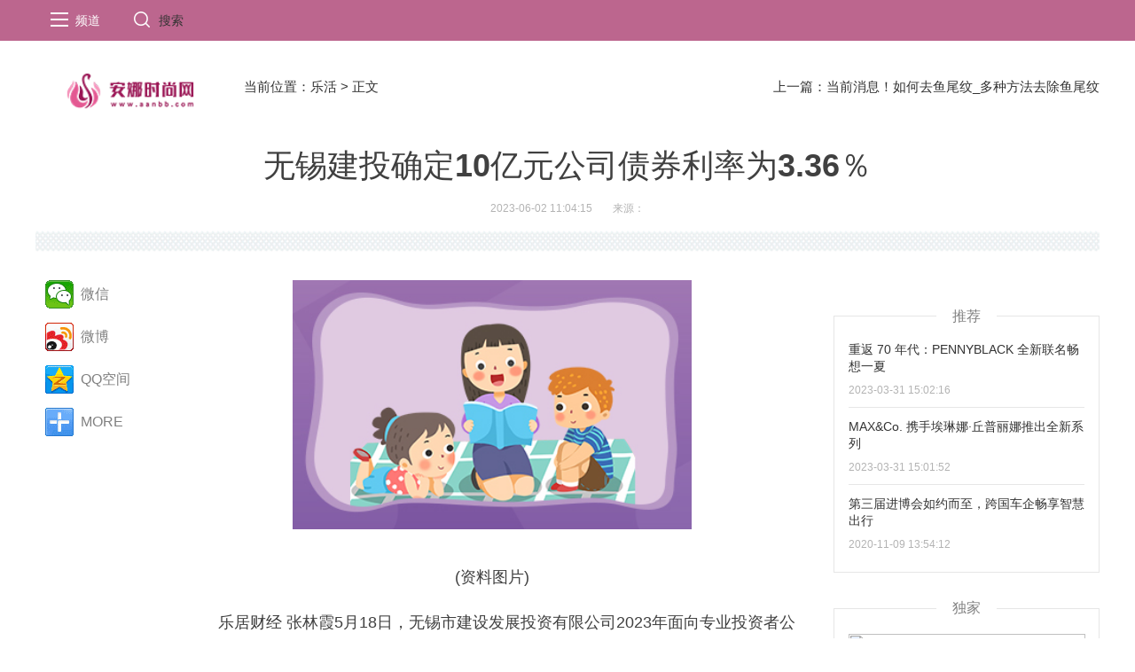

--- FILE ---
content_type: text/html
request_url: http://www.aanbb.com/lehuo/2023/0602/120.html
body_size: 5756
content:

<!doctype html>
<html>
<head>
<meta charset="utf-8">
<title>无锡建投确定10亿元公司债券利率为3.36％ - 安娜时尚网</title>
<meta name="keywords" content="">
<meta name="description" content="(资料图片)乐居财经 张林霞5月18日，无锡市建设发展投资有限公司2023年面向专业投资者公开发行可续期公司债券（第一期）票面利率公告。据">
<link rel="shortcut icon" href="http://www.aanbb.com/static/images/favicon.ico" />
<meta name="pageid" content="1196.11100.0.0.113351.0.0.0.0.0.11338.1122104113"/>
<link rel="stylesheet" href="http://www.aanbb.com/static/show/css/common.css" />
<link rel="stylesheet" href="http://www.aanbb.com/static/show/css/swiper2.min.css" />
<link rel="stylesheet" type="text/css" href="http://www.aanbb.com/static/show/css/main.css" />
<script src="http://www.aanbb.com/static/show/js/uaredirect.js" type="text/javascript"></script>
<script>uaredirect("{wapurl($url);}");</script>
<script type="text/javascript" src="http://www.aanbb.com/static/show/js/jquery.min.js"></script>
<style>
.logo{float: left;margin-right: 20px;width:auto;}
.next{float:right;}
</style>
</head>
<body>
<div class="nav">
  <div class="nav-wap">
    <ul class="nav-op roedeer-container">
      <li class="nav-pd">频道</li>
      <li class="nav-ss"><a href="http://www.duosou.net/" target="_blank">搜索</a></li></ul>
    <div class="nav-hide-op roedeer-links-container">
      <div class="nav-khd"></div>
      <div class="nav-ss">
        <form action="http://www.duosou.net/" method="get" target="_blank" id="searchForm" name="searchForm">
          <input name="wd" type="text" id="kw" placeholder="输入要查找的新闻标题或关键字" /></form>
        <a href="javascript:void(0);" class="search" onClick="document.searchForm.submit()"></a>
      </div>
      <div class="nav-pd">
	   
		        <a target='_blank' href='http://www.aanbb.com/xinwen/'>新闻</a>
		        <a target='_blank' href='http://www.aanbb.com/gundong/'>滚动</a>
		        <a target='_blank' href='http://www.aanbb.com/lehuo/'>乐活</a>
		        <a target='_blank' href='http://www.aanbb.com/zixun/'>资讯</a>
		        <a target='_blank' href='http://www.aanbb.com/yule/'>娱乐</a>
		        <a target='_blank' href='http://www.aanbb.com/caijing/'>财经</a>
		        <a target='_blank' href='http://www.aanbb.com/guonei/'>国内</a>
		        <a target='_blank' href='http://www.aanbb.com/guoji/'>国际</a>
		        <a target='_blank' href='http://www.aanbb.com/keji/'>科技</a>
		        <a target='_blank' href='http://www.aanbb.com/jiaoyu/'>教育</a>
		        <a target='_blank' href='http://www.aanbb.com/tiyu/'>体育</a>
		        <a target='_blank' href='http://www.aanbb.com/shishang/'>时尚</a>
		        <a target='_blank' href='http://www.aanbb.com/wenhua/'>文化</a>
		        <a target='_blank' href='http://www.aanbb.com/fangchan/'>房产</a>
					  </div></div>
  </div>
</div>
<div class="header">
  <div class="h-p2"></div>
  <div class="h-p1">
    <div class="logo">
      <a href="http://www.aanbb.com/?b=0" target="_blank">
        <img src="http://www.aanbb.com/static/show/images/logo28.png" height="62" /></a>
    </div>
    <div class="news-position">
      <div class="next">上一篇：<a href="http://www.aanbb.com/lehuo/2023/0602/119.html" title="当前消息！如何去鱼尾纹_多种方法去除鱼尾纹">当前消息！如何去鱼尾纹_多种方法去除鱼尾纹</a></div>
	  当前位置：<a href="http://www.aanbb.com/lehuo/">乐活</a> >  正文
	</div>
  </div>
  <div class="h-p3 clearfix">
    <div class="h-news">
      <div class="h-title">无锡建投确定10亿元公司债券利率为3.36％</div>
      <div class="h-info">
        <span class="h-time">2023-06-02 11:04:15</span>
        <span>来源：
          <em id="source"></em></span>
      </div>
    </div>
  </div>
</div>
<div class="main">
  <div class="part part1 clearfix" id="">
    <div class="fllow1-wap left">
      <div class="p-left left" id="fllow1">
        <div class="bdsharebuttonbox">
          <a href="#" class="bds_weixin" data-cmd="weixin" title="分享到微信">微信</a>
          <a href="#" class="bds_tsina" data-cmd="tsina" title="分享到新浪微博">微博</a>
          <a href="#" class="bds_qzone" data-cmd="qzone" title="分享到QQ空间">QQ空间</a>
          <a href="#" class="bds_more" data-cmd="more">MORE</a></div>
        <script>window._bd_share_config = {
            "common": {
              "bdSnsKey": {},
              "bdText": "",
              "bdMini": "2",
              "bdMiniList": false,
              "bdPic": "",
              "bdStyle": "0",
              "bdSize": "32"
            },
            "share": {}
          };
          with(document) 0[(getElementsByTagName('head')[0] || body).appendChild(createElement('script')).src = 'http://bdimg.share.baidu.com/static/api/js/share.js?v=89860593.js?cdnversion=' + ~ ( - new Date() / 36e5)];
		  </script>
      </div>
    </div>
    <div class="p-right left">
      <div id="p-detail"><p style="text-align: center"><img style="display:block;margin:auto;" width="450" src="http://img.xunjk.com/2022/0610/20220610022218280.jpg" /></br>(资料图片)</p><p><strong>乐居<a href="http://www.3news.cn/" target="_blank" class="keylink">财经</a> 张林霞</strong>5月18日，无锡市建设发展投资有限公司2023年面向专业投资者公开发行可续期公司债券（第一期）票面利率公告。</p><p>据悉，本期拟公开发行可续期公司债券不超过人民币10亿元（含10亿元），发行人和主承销商于2023年5月17日15:00—20:00在网下向专业投资者进行了票面利率询价，根据网下向专业投资者询价簿记结果，经发行人和主承销商充分协商和审慎判断，最终确定本期债券票面利率为3.36%，发行总规模10亿元。</p>        <div id="div_currpage" style="text-align:center"></div>
        <div class="p-tags" id="">
          <div class="p-kwap">   
          关键词：            </div>
          <span class="p-jc">责任编辑：zN_0222</span></div>
      </div>
      <div class="relate-news"></div>
    </div>
  </div>
  <img src="http://www.aanbb.com/static/show/images/bg6.jpg" class="bg6" id="bg6" />
  <div class="part part2 clearfix" id="">
    <div class="p2-nav-wap left">
      <div class="p-left" id="p2-nav">
        <ul>
          <li>
            <a href="javascript:void(0);" class="active" nid="11138933" page="0">推荐</a></li>
          <li>
            <a href="javascript:void(0);" class="" nid="113352" page="0">新闻</a></li>
          <li>
            <a href="javascript:void(0);" class="" nid="11147664" page="0">时尚</a></li>
          <li>
            <a href="javascript:void(0);" class="" nid="11145724" page="0">汽车</a></li>
          <li>
            <a href="javascript:void(0);" class="" nid="11145723" page="0">房产</a></li>
          <li>
            <a href="javascript:void(0);" class="" nid="11145722" page="0">财经</a></li>
          <li>
            <a href="javascript:void(0);" class="" nid="113321" page="0">健康</a></li>
          <li>
            <a href="javascript:void(0);" class="" nid="113207" page="0">教育</a></li>
        </ul>
      </div>
    </div>
    <div class="p-right left" id="part2-list">
      <ul id="w11138933" style="display: block;">        <li class="list-item clearfix">
          <a href="http://www.aanbb.com/xinwen/2023/0331/104.html" title="重返 70 年代：PENNYBLACK 全新联名畅想一夏" target="_blank">
            <img src="https://picx.zhimg.com/80/v2-39519f66a4e96cf83982470ff25786f5_720w.jpg" alt="" class="item-pic"></a>
          <div class="item-container">
            <a href="http://www.aanbb.com/xinwen/2023/0331/104.html" class="item-title" target="_blank">重返 70 年代：PENNYBLACK 全新联名畅想一夏</a>
            <div class="item-time">
              <span>PENNYBLACK 携手 Madame Pauline Vintage 倾心呈献新一季精选系列畅想一夏 (&amp;Eacute;t&amp;eacute;-&amp;agrave;-Porter)。两个品牌悉心研究</span></div>
          </div>
        </li>        <li class="list-item clearfix">
          <a href="http://www.aanbb.com/xinwen/2023/0331/103.html" title="MAX&Co. 携手埃琳娜·丘普丽娜推出全新系列" target="_blank">
            <img src="https://pica.zhimg.com/80/v2-979ed8f384d45a8a884efe5105dc29ea_720w.jpg" alt="" class="item-pic"></a>
          <div class="item-container">
            <a href="http://www.aanbb.com/xinwen/2023/0331/103.html" class="item-title" target="_blank">MAX&Co. 携手埃琳娜·丘普丽娜推出全新系列</a>
            <div class="item-time">
              <span>MAX&amp;Co  与艺术家兼时尚插画师埃琳娜&middot;丘普丽娜(Elena Ciuprina)联合呈献 2023 春夏全新系列。埃琳娜&middot;丘普丽娜凭借独树...</span></div>
          </div>
        </li>        <li class="list-item clearfix">
          <a href="http://www.aanbb.com/xinwen/2020/1109/100.html" title="第三届进博会如约而至，跨国车企畅享智慧出行" target="_blank">
            <img src="http://www.ceopu.com/uploadfile/2020/1109/thumb_158_102_20201109015638296.jpg" alt="" class="item-pic"></a>
          <div class="item-container">
            <a href="http://www.aanbb.com/xinwen/2020/1109/100.html" class="item-title" target="_blank">第三届进博会如约而至，跨国车企畅享智慧出行</a>
            <div class="item-time">
              <span>第三届中国国际进口博览会如约而至，世界前七大整车集团及世界500强和龙头汽车零配件企业，云集于3万平方米的汽车展区，争相...</span></div>
          </div>
        </li></ul>
      <ul id="w113352" style="display: none;">         <li class="list-item clearfix">
          <a href="http://www.aanbb.com/shishang/2023/0602/208.html" title="世界观点：80余项新技术新产品亮相 2023中国科幻大会今" target="_blank">
            <img src="http://baiduimg.baiduer.com.cn/2022/0610/20220610012851480.jpg" alt="" class="item-pic"></a>
          <div class="item-container">
            <a href="http://www.aanbb.com/shishang/2023/0602/208.html" class="item-title" target="_blank">世界观点：80余项新技术新产品亮相 2023中国科幻大会今</a>
            <div class="item-time">
              <span>(资料图)中国科幻大会由中国科协发起，自2016年以来已连续举办六届。中国科幻大会于今天（29日）在北京石景山首钢园1号高炉南...</span></div>
          </div>
        </li>        <li class="list-item clearfix">
          <a href="http://www.aanbb.com/shishang/2023/0602/209.html" title="全球热头条丨海南医科学院怎么样好不好大什档次" target="_blank">
            <img src="http://img.dzwindows.com/2022/0610/20220610113154948.jpg" alt="" class="item-pic"></a>
          <div class="item-container">
            <a href="http://www.aanbb.com/shishang/2023/0602/209.html" class="item-title" target="_blank">全球热头条丨海南医科学院怎么样好不好大什档次</a>
            <div class="item-time">
              <span>【资料图】1、海南医科学院怎么样海南医学院简称海医，位于海南省会海口市，是国家第一批卓越医生教育培养计划项目试点高校、...</span></div>
          </div>
        </li>        <li class="list-item clearfix">
          <a href="http://www.aanbb.com/shishang/2023/0602/210.html" title="哪吒之魔童降世导演编剧 哪吒之魔童降世导演" target="_blank">
            <img src="http://img.bfce.cn/2022/0610/20220610020015108.jpg" alt="" class="item-pic"></a>
          <div class="item-container">
            <a href="http://www.aanbb.com/shishang/2023/0602/210.html" class="item-title" target="_blank">哪吒之魔童降世导演编剧 哪吒之魔童降世导演</a>
            <div class="item-time">
              <span>【资料图】导读 今天来聊聊吒之魔童降世导演编剧，哪吒之魔童降世导演的文章，现在就为大家来简单介绍下哪吒之魔童降世导演...</span></div>
          </div>
        </li> </ul>
      <ul id="w11147664" style="display: none;">         <li class="list-item clearfix">
          <a href="http://www.aanbb.com/qiche/2023/0602/240.html" title="环球热点评！中国戏曲名家唱响“村晚” 倡戏曲下乡进校园" target="_blank">
            <img src="http://adminimg.szweitang.cn/2022/0923/20220923095245519.jpg" alt="" class="item-pic"></a>
          <div class="item-container">
            <a href="http://www.aanbb.com/qiche/2023/0602/240.html" class="item-title" target="_blank">环球热点评！中国戏曲名家唱响“村晚” 倡戏曲下乡进校园</a>
            <div class="item-time">
              <span>(资料图片仅供参考)【精彩视频，点击观看】5月28日晚，梁维玲、李玉梅、罗慧琴、张俊玲、刘凤岭、吴桂云、邱瑞德、郝士超8位...</span></div>
          </div>
        </li>        <li class="list-item clearfix">
          <a href="http://www.aanbb.com/qiche/2023/0602/241.html" title="2023年5月广州美团超市百货消费券怎么领？" target="_blank">
            <img src="http://img.haixiafeng.com.cn/2022/0923/20220923111004374.jpg" alt="" class="item-pic"></a>
          <div class="item-container">
            <a href="http://www.aanbb.com/qiche/2023/0602/241.html" class="item-title" target="_blank">2023年5月广州美团超市百货消费券怎么领？</a>
            <div class="item-time">
              <span>(资料图片仅供参考)2023年5月广州美团超市百货消费券怎么领？☑活动时间：2023年5月24日-5月30日☑活动入口：在美团App或美团...</span></div>
          </div>
        </li>        <li class="list-item clearfix">
          <a href="http://www.aanbb.com/qiche/2023/0602/242.html" title="中国长城：5月29日融券卖出66.91万股，融资融券余额16.67" target="_blank">
            <img src="http://www.xcctv.cn/uploadfile/2022/0610/20220610101610911.jpg" alt="" class="item-pic"></a>
          <div class="item-container">
            <a href="http://www.aanbb.com/qiche/2023/0602/242.html" class="item-title" target="_blank">中国长城：5月29日融券卖出66.91万股，融资融券余额16.67</a>
            <div class="item-time">
              <span>(相关资料图)5月29日，中国长城（000066）融资买入3173 58万元，融资偿还4746 95万元，融资净卖出1573 37万元，融资余额16 52亿元。融券方</span></div>
          </div>
        </li> </ul>
      <ul id="w11145724" style="display: none;">  </ul>
      <ul id="w11145723" style="display: none;">  </ul>
      <ul id="w11145722" style="display: none;">         <li class="list-item clearfix">
          <a href="http://www.cjxu.com/tupian/2019/0226/97.html" title="南极洲冰架裂隙延伸 或即将分离产生巨型冰川" target="_blank">
            <img src="http://18.ceopu.com/statics/images/nopic.gif" alt="" class="item-pic"></a>
          <div class="item-container">
            <a href="http://www.cjxu.com/tupian/2019/0226/97.html" class="item-title" target="_blank">南极洲冰架裂隙延伸 或即将分离产生巨型冰川</a>
            <div class="item-time">
              <span>据英国《每日邮报》2月22日报道，美国国家航空航天局(NASA)表示，一座相当于曼哈顿市30倍大的巨型冰川即将从南极洲布伦特冰架...</span></div>
          </div>
        </li> </ul>
      <ul id="w113321" style="display: none;">  </ul>
      <ul id="w113207" style="display: none;">  </ul>
      <ul id="" style="display: none;"></ul>
    </div>
  </div>
  <div class="fllow3-wap">
    <div class="part-right" id="fllow3">
      <div class="ad" style="height:250" ad-height="250">
        		</div>
      <ul class="right-wap hot-news">
        <div class="name">推荐</div>         <li>
          <a href="http://www.aanbb.com/xinwen/2023/0331/104.html" title="重返 70 年代：PENNYBLACK 全新联名畅想一夏" target="_blank">重返 70 年代：PENNYBLACK 全新联名畅想一夏</a>
          <div class="clearfix hot-bottom">
            <div class="right"></div>
            <div class="left publish-time">2023-03-31 15:02:16</div></div>
        </li>        <li>
          <a href="http://www.aanbb.com/xinwen/2023/0331/103.html" title="MAX&Co. 携手埃琳娜·丘普丽娜推出全新系列" target="_blank">MAX&Co. 携手埃琳娜·丘普丽娜推出全新系列</a>
          <div class="clearfix hot-bottom">
            <div class="right"></div>
            <div class="left publish-time">2023-03-31 15:01:52</div></div>
        </li>        <li>
          <a href="http://www.aanbb.com/xinwen/2020/1109/100.html" title="第三届进博会如约而至，跨国车企畅享智慧出行" target="_blank">第三届进博会如约而至，跨国车企畅享智慧出行</a>
          <div class="clearfix hot-bottom">
            <div class="right"></div>
            <div class="left publish-time">2020-11-09 13:54:12</div></div>
        </li> </ul>
		<div class="show_adver" style="width: 300px;margin-top: 15px;"><div class="adver_3"><script type="text/javascript" src="http://user.042.cn/adver/adver.js"></script><script type="text/javascript">getAdvert('.adver_3',1,'300px','300px');</script></div></div>
      <div class="xuanshi">
        <div class="name">独家</div>
        <ul class="right-wap xs i-xt">           <li>
            <a href="http://www.xctime.cn/guonei/2019/0226/35.html" title="全国“无废城市”建设试点将开展 让废物变资源" target="_blank">
              <img src="http://18.ceopu.com/statics/images/nopic.gif" />
              <div>全国“无废城市”建设试点将开展 让废物变资源</div></a>
          </li>          <li>
            <a href="http://www.xctime.cn/guonei/2019/0226/34.html" title="【领航新时代】黑龙江：在春天启航 用四季歌唱" target="_blank">
              <img src="http://18.ceopu.com/statics/images/nopic.gif" />
              <div>【领航新时代】黑龙江：在春天启航 用四季歌唱</div></a>
          </li>          <li>
            <a href="http://www.xctime.cn/guonei/2019/0226/33.html" title="【领航新时代】黑龙江：在春天启航 用四季歌唱" target="_blank">
              <img src="http://18.ceopu.com/statics/images/nopic.gif" />
              <div>【领航新时代】黑龙江：在春天启航 用四季歌唱</div></a>
          </li> </ul>
      </div>
    </div>
  </div>
</div>
<div class="footer"><p style="text-align: center">联系我们:527 822 9@qq.com<br />
关于我们- 广告服务- 商务合作- 联系我们- 保护隐私权</p>
<p style="text-align: center">&copy;1997-2018 www.aanbb.com&nbsp; Inc. All rights reserved. 安娜时尚网 版权所有</p></div>
<script src="http://www.aanbb.com/static/show/js/swiper2.min.js"></script>
<script type="text/javascript" src="http://www.aanbb.com/static/show/js/main_v2.js"></script>
<script charset="UTF-8" language="javascript" src="//data.dzxwnews.com/a.php"></script>
</body>
</html>

--- FILE ---
content_type: text/css
request_url: http://www.aanbb.com/static/show/css/main.css
body_size: 7682
content:
/*201703161630*/
@charset "utf-8";
body,td,th {font-family:"PingFang SC","Lantinghei SC","Helvetica Neue",Helvetica,Arial,"Microsoft YaHei","å¾®è½¯é›…é»‘",STHeitiSC-Light,simsun,"å®‹ä½“","WenQuanYi Zen Hei","WenQuanYi Micro Hei",sans-serif;}
.w {width:1200px;}
.c {margin:0 auto;}
.header,.nav-wap,.main,.bottom,.copyright {width:1200px;margin:0 auto;}
strong {font-weight:600!important;}
/*nav*/.nav {position:fixed;top:0;z-index:90;width:100%;height:46px;background-color:#bc668e;}
.nav-wap {height:100%;}
.nav-carousel {float:left;position:relative;height:100%;width:630px;overflow:hidden;}
/*nav è½®æ’­é®ç½©*/.nav-carousel:before {content:"";display:block;width:61px;height:46px;position:absolute;top:0;left:0;z-index:4;background-image:url(../images/h_news_l.png);}
.nav-carousel:after {content:"";display:block;width:61px;height:46px;position:absolute;top:0;right:0;z-index:4;background-image:url(../images/h_news_r.png);}
.nav-ul,.nav-ul li {height:100%;display:inline-block;}
.nav-ul a {display:inline-block;height:100%;line-height:40px;float:left;top:16px;padding-left:30px;color:#B3B3B3;font-size:14px;transition:all .4s;-moz-transition:all .4s;/* Firefox 4 */-webkit-transition:all .4s;/* Safari å’Œ Chrome */-o-transition:all .4s;/* Opera */}
.nav-ul a:hover {color:#348CEC;}
.nav-ul a:before {content:"";display:block;position:relative;top:22px;left:-8px;width:3px;height:3px;background-color:#B3B3B3;}
.nav-op {float:left;width:310px;height:100%;}
.nav-op li {position:relative;float:left;margin:0 1px;padding:0 20px 0 44px;height:100%;line-height:46px;color:#fff;font-size:14px;cursor:pointer;}
.nav-op li.active {color:#FFF;}
.nav-op li:before {content:"";display:block;position:absolute;top:9px;left:12px;width:28px;height:28px;}
.nav-next:before {content:"";display:block;position:absolute;top:9px;left:0;width:28px;height:28px;border-left:1px solid #464646;}
.nav-op .nav-khd:before {background-image:url(../images/h-m.png);}
.nav-op .nav-ss:before {background-image:url(../images/h-s.png);}
.nav-op .nav-pd:before {background-image:url(../images/h-o.png);}
.nav-hide-op {position:relative;top:46px;}
.nav-hide-op .nav-khd {display:none;position:absolute;top:-3px;left:672px;width:262px;height:120px;background-image:url(../images/khd.png);box-shadow:0 2px 6px #ccc;-moz-box-shadow:0 2px 6px #ccc;}
.nav-hide-op .active.nav-khd,.nav-hide-op .active.nav-ss,.nav-hide-op .active.nav-pd {display:block;}
.nav-hide-op .active.nav-ss,.nav-hide-op .active.nav-pd {background-color:#FFF;}
.nav-hide-op .nav-ss {display:none;position:absolute;top:0;left:95px;width:420px;height:60px;box-shadow:0 2px 6px #ccc;-moz-box-shadow:0 2px 6px #ccc;}
.nav-hide-op .nav-ss input {display:block;padding-left:16px;width:324px;height:60px;line-height:60px;border:none;font-size:20px;}
.search {display:block;position:absolute;top:10px;right:10px;width:40px;height:40px;background:url(../images/h-search.png);}
.search-kw {cursor:pointer;}
.nav-hide-op .nav-pd {display:none;position:absolute;top:-3px;left:0;z-index:6;padding:15px 45px;width:1110px;height:58px;border-top:3px solid #ED1F23;box-shadow:0 2px 6px #ccc;-moz-box-shadow:0 2px 6px #ccc;background-color:#FFF;}
.nav-hide-op .nav-pd a {display:inline-block;margin:4px 0;color:#333;float:left;font-size:14px;line-height:18px;padding: 0 20px;}
.nav-hide-op .nav-pd a:hover {color:#ED1F23;}
.nav-next {position:relative;display:block;float:left;padding-left:20px;width:196px;height:46px;font-size:12px;}
.nav-n-n {margin-top:6px;color:#7b7c7f;}
.nav-n-t {display:block;margin-top:2px;width:180px;height:18px;color:#fffcfc;}
.nav-next:after {content:"";display:block;position:absolute;right:0;top:10px;width:10px;height:30px;background-image:url(../images/h-n.png);}
/*header*/.header {margin-top:46px;margin-bottom:32px;width:1200px;display:block;background:url(../images/title_bg.jpg) left bottom repeat-x;padding-bottom:30px;}
.h-p1 {height:62px;overflow:hidden;padding-top:25px;}
.h-p2 {/*height:100px;*/}
.h-p2 iframe {display:none;}
.h-p1 .logo {float:left;margin-right:20px;}
.news-position {margin-top:18px;color:#333;font-size:15px;}
.news-position a {position:relative;color:#333;}
.news-position a:hover {color:#ED1F23;}
.news-position .location-i {position:absolute;top:0;right:-16px;}
.news-position .next {float:right;}
.news-link {float:right;margin-top:22px;color:#348CEC;width:800px;text-align:right;}
.news-link a {position:relative;margin-left:20px;color:#348CEC;font-size:12px;}
.news-link a:before {content:"";color:#348CEC;position:absolute;top:8px;left:-6px;display:block;border:1px solid #348CEC;}
.net-logo {float:left;display:inline-block;margin-top:30px;}
.h-news {}
.h-title {margin-top:30px;padding:0 20px;text-align:center;font-size:36px;color:#404040;font-weight:600;}
.h-time {margin-right:20px;}
.h-info {margin-top:15px;margin-bottom:10px;text-align:center;font-size:12px;color:#B3B3B3;}
.h-info a {color:#348CEC;}
.h-info #source {font-style:normal;}
.main {position:relative;overflow:hidden;}
.part {position:relative;width:860px;}
.streamline-page .part {width:1200px;}
.p-left {margin-right:40px;width:130px;}
.p-left .bdsharebuttonbox a {float:none;display:block;text-indent:40px;color:#808080;overflow:inherit;color:#808080;width:108px;height:32px;margin:0 auto 16px;line-height:32px;}
.bg6 {margin-bottom:38px;}
.fllow1-wap {position:relative;margin-right:40px;width:130px;}
#fllow1.fixed {position:fixed;top:78px;}
#fllow1.hold {position:absolute;bottom:38px;}
.fllow3-wap {position:absolute;right:0;top:0;width:300px;height:100%;overflow:hidden;}
#fllow3 {width:300px;background-color:#FFF;}
#fllow3.fixed {position:fixed;bottom:38px;}
#fllow3.hold {position:absolute;bottom:16px;}
#fllow3 .ad {overflow:hidden;}
#fllow3 .ad a {display:block;width:100%;overflow:hidden;}
#fllow3 .ad img {width:100%;}
.s-ewm {margin-bottom:24px;width:130px;height:159px;background-color:#F0F2F5;color:#808080;border-radius:4px;overflow:hidden;text-align:center;}
.s-ewm:hover,.s-ewm.hover {background-color:#348CEC;color:#FFF;}
.s-ewm img {display:block;width:115px;height:115px;margin:8px auto;}
.s-ewm div {}
.s-item {text-align:center;color:#808080;width:108px;height:42px;margin:0 auto 16px;line-height:42px;cursor:pointer;}
.s-item a {display:block;width:42px;height:42px;float:left;margin-bottom:10px;transition:all .4s;-moz-transition:all .4s;/* Firefox 4 */-webkit-transition:all .4s;/* Safari å’Œ Chrome */-o-transition:all .4s;/* Opera */}
.s-item div {float:left;width:48px;height:42px;line-height:42px;}
.s-wb {background-image:url(../images/n-wb.png);}
.s-q {background-image:url(../images/n-q.png);}
.s-wx {background-image:url(../images/n-wx.png);}
.s-item.hover a {transform:rotateY(360deg);-webkit-transform:rotateY(360deg);/* Safari and Chrome */-moz-transform:rotateY(360deg);/* Firefox */}
.wx-ewm {margin-bottom:24px;width:130px;height:130px;background-color:#348CEC;color:#808080;border-radius:4px;overflow:hidden;text-align:center;position:absolute;left:0;top:230px;display:none;}
.wx-ewm img {display:block;width:115px;height:115px;margin:8px auto;}
/* ===çº é”™=== */.tiyi1 {position:relative;z-index:100;}
.tiyi1 .tiyi01 {position:absolute;left:-445px;top:25px;background-color:#FFF;height:342px;width:600px;visibility:visible;}
.streamline-page .tiyi1 .tiyi01 {top:-366px;}
.tiyi1 .tiyi03 {position:absolute;left:570px;top:2px;background:url("../images/space.gif") 0 -131px no-repeat;width:24px;height:24px;}
.tiyi1 .advise,.tiyi1 .advise2 {cursor:pointer;color:#8a0000}
.silderIframe {position:fixed;right:5px;top:200px;}
.s-bottom {display:block;margin-top:22px;width:130px;height:85px;color:#A0CDFF;background-color:#348CEC;border-radius:4px;font-size:14px;overflow:hidden;text-align:center;}
.s-bottom:hover {color:#81A9EC;background-color:#3D69B1;}
.s-bottom .s-num {margin:15px 0 4px;width:100%;height:30px;color:#FFF;font-size:30px;text-align:center;}
.video-frame {display:none;margin-bottom:20px;}
.p-right {width:690px;}
.streamline-page .p-right {width:1030px;}
.lb {position:relative;width:100%;overflow:hidden;margin-bottom:22px;}
.lb span {display:block;position:absolute;z-index:4;}
.lb span.tj {left:0;top:0;padding:4px 12px;font-size:14px;background-color:#348CEC;color:#FFF;}
.lb span.origin {width:89px;height:29px;right:0;background-image:url(../images/origin.png);cursor:pointer;}
.lb span.lb-left {top:50%;margin-top:-40px;left:0;width:22px;height:64px;background-image:url(../images/lb-l.png);cursor:pointer;}
.lb span.lb-right {top:50%;margin-top:-40px;right:0;width:22px;height:64px;background-image:url(../images/lb-r.png);cursor:pointer;}
.swiper-slide {position:relative;}
.swiper-slide > img {width:690px;height:430px;}
.swiper-bottom {position:absolute;bottom:0;width:100%;height:286px;background-image:url(../images/bg.png);}
.img-num {position:absolute;bottom:20px;left:20px;width:40px;height:40px;background-image:url(../images/num.png);}
.mun1 {color:#FF5353;top:-10px;right:20px;font-size:30px;}
.mun2 {bottom:0;right:0;color:#FFF;font-size:14px;}
.lb-next-img {position:absolute;bottom:14px;right:17px;width:98px;height:60px;border:1px solid #FFF;}
.lb-next-img img {width:98px;height:60px;}
.lb-title {font-size:18px;line-height:22px;color:#FFF;}
.lb-des {padding-top:12px;font-size:12px;color:#818180;line-height:20px;}
.lb-info {position:absolute;left:96px;bottom:18px;width:356px;height:52px;overflow:hidden;}
.swiper-bottom .more {position:absolute;right:220px;bottom:20px;width:11px;height:7px;background-image:url(../images/des.png);cursor:pointer;}
/*#p-detail p {margin:22px 0;font-size:16px;color:#404040;line-height:34px;}
*/#p-detail {margin:0 0 22px 0;font-size:18px;color:#404040;line-height:36px;}
#p-detail p {margin-bottom:15px;text-indent:2em;}
#p-detail p img {max-width:100%!important;height:auto!important;margin:10px 0;}
.video-wap {margin:22px 0;width:690px;height:430px;overflow:hidden;}
.video-wap * {width:690px;height:430px;}
.m-page .video-wap iframe {width:100%;}
.m-page .video-wap {width:100%;height:220px;}
#p-detail:after {/*content:"";display:block;width:100%;height:8px;background-image:url(../images/bg2.jpg);*/}
.p-tags {position:relative;height:35px;margin:20px 0 10px;}
.zan-wap {margin-top:25px;position:relative;height:70px;}
.zan-i {position:absolute;left:50%;margin-left:-37px;top:0;width:74px;height:74px;z-index:-1;font-size:22px;color:#348CEC;font-weight:600;text-align:center;line-height:74px;}
.zan-v {position:absolute;left:50%;margin-left:-37px;top:0;width:74px;height:74px;z-index:-2;font-size:22px;color:#348CEC;font-weight:600;text-align:center;line-height:74px;background-image:url(../images/zan-v.png);}
.zan-v span {position:relative;padding-left:10px;line-height:74px;color:#ccc;font-size:14px;text-align:center;}
.zan-v span:before {content:"";display:block;position:absolute;top:0;left:-4px;width:14px;height:14px;background-image:url(../images/zan-v2.png);}
.zan {display:block;width:74px;height:74px;margin:25px auto 0;background-image:url(../images/zan.png);}
.zan:hover {animation:mymove 1s infinite;-webkit-animation:mymove 1s infinite;/*Safari and Chrome*/}
@keyframes mymove {0% {transform:rotate(0deg);-ms-transform:rotate(0deg);/* Internet Explorer */-moz-transform:rotate(0deg);/* Firefox */-webkit-transform:rotate(0deg);/* Safari å’Œ Chrome */-o-transform:rotate(0deg);/* Opera */}
50% {transform:rotate(69deg);-ms-transform:rotate(69deg);/* Internet Explorer */            -moz-transform:rotate(69deg);/* Firefox */            -webkit-transform:rotate(9deg);/* Safari å’Œ Chrome */            -o-transform:rotate(69deg);/* Opera */}
100% {transform:rotate(0deg);-ms-transform:rotate(0deg);/* Internet Explorer */-moz-transform:rotate(0deg);/* Firefox */-webkit-transform:rotate(0deg);/* Safari å’Œ Chrome */-o-transform:rotate(0deg);/* Opera */}
}
@-webkit-keyframes mymove {from {left:0px;}
to {left:200px;}
}
#div_currpage {margin-top:20px;}
#div_currpage span {display:inline-block;width:26px;height:26px;font-size:12px;font-weight:600;color:#FFF;text-align:center;line-height:26px;background-color:#348CEC;}
#div_currpage a {display:inline-block;padding:0 10px;height:26px;font-size:12px;color:#818181;text-align:center;line-height:26px;background-color:#F1F3F5;transition:all .4s;-moz-transition:all .4s;/* Firefox 4 */-webkit-transition:all .4s;/* Safari å’Œ Chrome */-o-transition:all .4s;/* Opera */}
#div_currpage a:hover {color:#FFF;background-color:#348CEC;}
.p-kwap {width:500px;}
.streamline-page .p-kwap {width:800px;}
.p-kwap a {display:inline-block;margin-right:8px;padding:0 10px;line-height:26px;background-color:#F0F2F5;font-size:14px;color:#808080;transition:all .4s;-moz-transition:all .4s;/* Firefox 4 */-webkit-transition:all .4s;/* Safari å’Œ Chrome */-o-transition:all .4s;/* Opera */}
.p-kwap a:hover {background-color:#348CEC;color:#FFF;}
.p-jc {position:absolute;top:1px;right:0;width:160px;font-size:12px;color:#B3B3B3;text-align:right;}
.p-jc a {color:#B3B3B3;}
.l-ad-1 {position:relative;margin:16px 0 40px;}
.l-ad-1 #locat {position:absolute;top:124px;}
.column-name {position:relative;padding-left:16px;height:20px;font-size:20px;line-height:20px;color:#348CEC;font-weight:600;}
#news-com-name {position:relative;margin-bottom:0;}
#news-com-location {position:absolute;top:-50px;}
.column-name:before {content:"";position:absolute;left:0;display:block;width:4px;height:100%;background-color:#348CEC;}
.column-name span {color:#404040;}
.relate-news .column-name {margin-bottom:34px;}
.relate-news-wap >li {margin-bottom:26px;border-bottom:1px solid #E6E6E6;}
.relate-news-wap li a {display:block;margin-bottom:12px;font-size:20px;font-weight:600;color:#404040;}
.r-des {font-size:15px;color:#808080;line-height:28px;height:56px;overflow:hidden;}
.r-in {position:relative;margin:6px 0 12px;font-size:14px;color:#B3B3B3;}
.r-dis {position:absolute;top:0;right:0;color:#B3B3B3;}
/*.r-dis:before {content:"";display:block;position:absolute;left:-20px;width:18px;height:18px;background-image:url(../images/m.png);}
*/#p2-nav {padding-top:20px;width:130px;height:340px;background-image:url(../images/bg3.png);border-radius:4px;}
#p2-nav.fixed {position:fixed;top:86px;}
#p2-nav.hold {position:absolute;bottom:80px;}
.p2-nav-wap {position:relative;margin-right:40px;width:130px;height:100%;}
#p2-nav div {width:100%;height:40px;line-height:40px;font-size:20px;color:#FFF;text-align:center;}
#p2-nav li a {display:inline-block;width:100%;height:40px;line-height:40px;font-size:16px;color:#FFF;text-align:center;}
#p2-nav li a.active {background-image:url(../images/bg4.png);}
.list-item {margin-bottom:15px;padding-bottom:15px;width:100%;border-bottom:1px solid #E6E6E6;}
.item-pic-cont {float:left;display:inline-block;margin-right:26px;width:158px;height:102px;}
.item-pic {float:left;display:inline-block;margin-right:18px;width:158px;height:102px;}
.pic-s {margin:18px 0;width:100%;overflow:hidden;}
.pic-s div {width:736px;}
.item-title {display:block;font-size:20px;line-height:28px;color:#474747;font-weight:600;overflow:hidden;}
.ellipsis,.auto-ellipsis {overflow:hidden;white-space:nowrap;text-overflow:ellipsis;}
.item-des.auto-ellipsis {height:54px;margin-top:14px;margin-bottom:6px;white-space:normal;}
.item-des,.item-time {margin-top:10px;display:block;font-size:14px;line-height:22px;color:#ABABAB;overflow:hidden;}
.item-time span.search-kw {margin-right:8px;transition:all .4s;-moz-transition:all .4s;/* Firefox 4 */-webkit-transition:all .4s;/* Safari å’Œ Chrome */-o-transition:all .4s;/* Opera */}
.item-time span.search-kw:hover {color:#348CEC;}
.item-time .right {position:relative;padding-left:22px;}
/*.item-time .right:before {content:"";display:block;width:18px;height:18px;position:absolute;left:0;background-image:url(../images/m.png);}
*/.more-2 {position:relative;top:5px;margin-bottom:46px;padding:12px 0;font-size:20px;text-align:center;color:#348CEC;background-color:#F5FBFF;border:1px solid #BEDDFF;border-radius:4px;cursor:pointer;}
.bottom>div {margin:0 0 20px;width:1216px;height:173px;overflow:hidden;}
.bottom-ad a {position:relative;display:block;margin-right:14px;float:left;width:290px;height:173px;}
.bottom-ad a img {width:100%;height:100%;}
.bottom-ad a img {width:100%;height:100%;}
.bottom-ad a div {position:absolute;bottom:0;width:250px;height:24px;padding:80px 20px 12px;font-size:14px;color:#FFF;background-image:url(../images/bg5.png);overflow:hidden;line-height:30px;text-align:center;}
.bottom div.bottom-next {width:100%;height:58px;margin-bottom:46px;padding:0;font-size:20px;text-align:center;color:#348CEC;line-height:58px;background-color:#F5FBFF;border:1px solid #BEDDFF;border-radius:4px;}
div.bottom-next a {position:relative;padding:0 30px;margin:0;width:1248px;color:#348CEC;font-weight:600;}
div.bottom-next a:before {content:"阅读下一篇";position:absolute;left:-70px;font-size:14px;color:#91C6FF;}
div.bottom-next a:after {content:"";display:block;width:22px;height:16px;position:absolute;top:4px;right:-20px;background-image:url(../images/next.png);}
.bottom-next div {}
.f-link {width:1200px;margin:0 auto 30px;padding-bottom:26px;border-bottom:1px dashed #9CCBFF;}
.f-logo {margin-top:42px;float:left;width:75px;height:47px;background-image:url(../images/f-logo.png);margin-right:36px;}
.f-nav {margin-top:38px;float:left;width:1088px;}
.f-link a {display:inline-block;/* margin:4px 11px;*/float:left;color:#9CCBFF;font-size:14px;width:56px;margin:4px 0;line-height:18px;}
.f-nav:after {margin-top:38px;float:left;width:1088px;}
.c-link a {color:#FFF;padding-right:10px;margin-right:10px;font-size:14px;border-right:1px solid #FFF;}
.c-link a.last-child {border:none;}
.c-bq {padding-top:6px;font-size:12px;color:#9CCBFF;overflow:hidden;}
.c-bq p {margin-top:6px;}
.copyright .right span {position:relative;top:-14px;right:8px;color:#FFF;font-size:14px;}
.copyright .right {margin-top:15px;}
.copyright .right a {position:relative;display:inline-block;margin-left:4px;width:42px;height:42px;}
.c-wx {display:none;position:absolute;left:-40px;top:-136px;width:120px;height:120px;background-image:url(../images/wx.png);background-size:100%;}
.f-wx {background-image:url(../images/f-wx.png);}
.f-wb {background-image:url(../images/f-wb.png);}
.f-ewm {background-image:url(../images/f-ewm.png);}
.part-right .ad {display:block;margin-bottom:30px;}
.right-wap {margin-top:40px;position:relative;border:1px solid #E6E6E6;}
.part-right .name {margin-left:-34px;position:absolute;top:-10px;left:50%;padding:0 18px;z-index:2;background-color:#FFF;font-size:16px;color:#808080;}
.xuanshi {position:relative;}
.i-sp {display:none;}
.hot-news {padding:28px 16px 0;}
.hot-news li {padding-bottom:12px;margin-bottom:12px;border-bottom:1px solid #E6E6E6;}
.hot-news li:last-child {border:none;}
.hot-news li.last-child {border:none;}
.hot-news li> a {font-size:14px;margin-bottom:8px;}
.hot-news .left {font-size:12px;color:#B3B3B3;}
.hot-news .right {font-size:12px;color:#348CEC;}
.xs {padding:28px 16px 0;margin-bottom:30px;}
.xs .name span {margin-left:10px;padding-left:10px;color:#348CEC;border-left:1px solid #ccc;}
.xs li {margin-bottom:20px;}
.xs li a {display:block;position:relative;}
.xs li a img {display:block;width:267px;height:170px;}
.xs li a div {position:absolute;bottom:0;width:227px;height:24px;padding:80px 20px 12px;font-size:14px;color:#FFF;background-image:url(../images/bg5.png);overflow:hidden;line-height:30px;text-align:center;}
.hot-bottom {margin-top:10px;}
.right-wap.hot-word {border-top:none;margin-bottom:20px;}
.hot-words {max-height:185px;margin-bottom:30px;overflow:hidden;}
.hot-words a {display:inline-block;margin:6px 8px 6px 0;padding:2px 18px;border:1px solid #348CEC;border-radius:18px;font-size:14px;color:#348CEC;transition:all .4s;-moz-transition:all .4s;/* Firefox 4 */-webkit-transition:all .4s;/* Safari å’Œ Chrome */-o-transition:all .4s;/* Opera */line-height:19px;}
.hot-words a:hover {color:#FFF;background-color:#348CEC;}
.footer {text-align:center;background-color:#bc668e;padding:15px 0;line-height:24px;font-size:12px;margin-top:25px;color:#fff;}
.footer a {color:#fff;}
/*è¯„è®ºæ ·å¼ä¿®æ”¹*/.dc-pub .dp-head {display:none;}
body .dc-pub .dp-operate {border-top:none;}
body .do-user .submit input {font-family:'PingFang SC','Lantinghei SC','Helvetica Neue','Helvetica','Arial','Microsoft YaHei','å¾®è½¯é›…é»‘','STHeitiSC-Light','simsun','å®‹ä½“','WenQuanYi Zen Hei','WenQuanYi Micro Hei','sans-serif' !important;}
body .comment-dialog .header {width:295px;}
body .submit-tip {font-weight:normal;}
@media screen and (max-width:630px) {.dc-pub .dp-head {display:block;}
}
body #da-comment .dc-list .dl-section .ds-content {font-family:'PingFang SC','Lantinghei SC','Helvetica Neue','Helvetica','Arial','Microsoft YaHei','å¾®è½¯é›…é»‘','STHeitiSC-Light','simsun','å®‹ä½“','WenQuanYi Zen Hei','WenQuanYi Micro Hei','sans-serif' !important;}
.Xfuchaung iframe {position:fixed;right:0;bottom:0;z-index:500;}
/*ç§»åŠ¨ç«¯*/.m-header {position:relative;height:60px;background:#2D8BDE;overflow:hidden;}
.m-title {padding:4px;margin-top:12px;font-size:24px;font-weight:600;text-align:center;line-height:32px;}
.m-info {padding:12px 20px;font-size:16px;text-align:center;color:#acacac;}
.m-info a {color:#acacac;}
.m-info:after {content:"";display:block;width:98%;margin:12px auto 0;border-bottom:1px solid #ccc;}
.m-detail {padding:12px;font-size:20px;line-height:36px;}
.m-detail img {max-width:100%!important;height:auto!important;margin:10px 0;}
.m-qr-code {text-align:center;}
.m-qr-code img {width:50%;height:auto;margin:0 auto;}
.m-qr-code .txt {text-align:center;padding:12px 0;}
.m-logo {display:block;margin:12px 0 0 12px;width:90px;height:36px;background:url('../images/logo.png') no-repeat left center/auto 100%;}
.m-location {height:18px;position:absolute;left:112px;top:8px;font-size:18px;color:#FFF;}
.m-nav {display:block;position:absolute;right:10px;top:10px;width:36px;height:36px;background:url(../images/h-o.png) no-repeat left center/auto 100%;}
.m-column {position:relative;margin:12px 0;padding-top:20px;padding-left:14px;font-size:20px;}
.m-column:before {content:"";display:block;position:absolute;top:-12px;left:0;width:100%;height:12px;background-color:#EDEDED;}
.m-column:after {content:"";display:block;position:absolute;top:22px;left:0;width:4px;height:22px;background-color:#348CEC;}
.m-ul li {width:90%;margin:0 auto 10px;border-bottom:1px solid #EDEDED;}
.m-ul a {display:block;margin-bottom:10px;padding-bottom:10px;font-size:20px;color:#000000;line-height:24px;}
.m-footer {padding-bottom:12px;text-align:center;background-color:#187CD1;}
.thumb-item {position:relative;padding:12px 0;border-bottom:1px solid #eee;}
.m-ul a.thumb-img {float:left;padding-bottom:0;width:145px;height:99px;background:#eee url('../images/placeholder.png') no-repeat center center;-webkit-background-size:50% auto;background-size:50% auto;overflow:hidden;}
.m-ul a.thumb-img img {width:145px;height:99px;}
.thumb-info {float:right;position:relative;width:728px;height:99px;}
.thumb-tit {font-size:18px;line-height:1.5;height:70px;overflow:hidden;}
.thumb-extra {position:absolute;bottom:0;width:100%;height:20px;font-size:16px;}
.thumb-extra span {float:right;font-size:14px;color:#aaa;}
.thumb-text-extra .keyword,.thumb-extra .keyword {border:1px solid #187dd0;border-radius:0.1rem;padding:0 0.1rem;font-size:0.3rem;color:#187dd0;float:left;}
.thumb-item:after {content:'.';visibility:hidden;height:0;display:block;clear:both;}
.nav-more-content.show {opacity:1;-webkit-transform:scale(1,1);transform:scale(1,1);}
html.noscroll {height:100%;overflow:hidden;}
/*html.noscroll .m-container {height:0;overflow:visible;}
*/.mainnav {height:1.0rem;}
.nav-container {position:relative;height:1.0rem;width:10.0rem;font-size:0.5rem;background:#eee;border-bottom:1px solid #ccc;}
.nav-container.fixtop {position:fixed;top:0;left:0;right:0;margin:auto;z-index:1000;}
.nav-container.fixtop:after {content:'';display:block;clear:both;height:0;visibility:hidden;}
.nav-wrapper {float:left;height:1.0rem;width:9.0rem;overflow:hidden;}
.nav-content {height:2.0rem;overflow-x:auto;-webkit-overflow-scrolling:touch;}
.nav-list {width:1000px;min-width:9.0rem;height:1.0rem;background-color:#eee;}
.nav-item {float:left;}
.nav-link {display:block;font-size:0.5rem;padding-left:0.25rem;padding-right:0.25rem;line-height:1.0rem;text-decoration:none;color:#333 !important;}
.nav-item-active {color:#187dd0 !important;}
.nav-more-btn {position:relative;float:right;width:1.0rem;height:1.0rem;background:#fff;text-align:center;}
.nav-more-btn.fixdup {position:fixed;top:0;right:0;background-color:#fff;}
.nav-more-btn a {display:block;width:1.0rem;height:1.0rem;background:#fff;-webkit-tap-highlight-color:rgba(0,0,0,0);}
.nav-more-content {position:fixed;z-index:10000;top:0;right:0;bottom:0;left:0;width:100%;height:100%;opacity:0;overflow:auto;background-color:#eee;-webkit-transform:scale(0,0.1);transform:scale(0,0.1);-webkit-transition:all 0.2s;-webkit-transition:all 0.2s ease-out;transition:all 0.2s ease-out;-webkit-transform-origin:100% 10%;transform-origin:100% 10%;}
.nav-more-content.show {opacity:1;-webkit-transform:scale(1,1);transform:scale(1,1);}
.nav-list-head {position:relative;height:1.8rem;z-index:1;background:#eee;box-shadow:0 10px 10px #eee;}
.nav-list-wrapper {position:absolute;width:100%;height:100%;top:0;overflow:auto;}
.nav-more-content h2 {font-size:16px;margin-top:20px;margin-left:10px;margin-bottom:10px;}
.nav-more-content h2:first-of-type {margin-top:40px;}
.nav-more-content h2:nth-of-type(3) {/*display:none;*/}
.nav-more-content ul {width:92%;margin-bottom:4px;margin-right:auto;margin-left:auto;font-size:16px;}
.nav-more-content li a {font-size:13px;}
.nav-more-content .nav-close {position:absolute;top:0.4rem;right:0.4rem;height:1.0rem;width:1.0rem;z-index:2;text-indent:100%;cursor:pointer;-webkit-transform:rotate(0deg);transform:rotate(0deg);-webkit-transition:all 0.3s 0.4s;transition:all 0.3s 0.4s;overflow:hidden;}
.nav-close:after,.nav-close:before {border-color:#333 !important;}
.nav-more-content.show .nav-close {-webkit-transform:rotate(135deg);transform:rotate(135deg);-webkit-tap-highlight-color:rgba(0,0,0,0);}
.nav-more-content ul:after {content:'';display:block;height:0;visibility:hidden;clear:both;}
.nav-more-content li {padding:2px 0;float:left;width:24%;line-height:24px;text-align:center;margin-right:1%;margin-bottom:4px;background-color:#fff;}
.topic-list li:first-child {font-size:0.35rem;text-align:center;margin-right:0.11rem;margin-bottom:0.11rem;background-color:#fff;}
.language-list li:last-child {width:4.11rem;}
.nav-more-content a {display:block;color:#333 !important;}
.location-list {/*display:none;*/}
.m-close {position:absolute;right:20px;top:30px;display:block;width:20px;height:20px;background-image:url(../images/m-close.png);background-size:100%;z-index:99999;}
.m-page #div_currpage {margin:20px 0;}
.mobile .main,.mobile .part,.mobile .p-right {width:100%;}
.mobile #news-com {}
/*简版领导人页面--start*/.leader-part {width:1030px;margin-left:170px}
.hei12 {margin:0 10px;display:inline;white-space:nowrap;font-size:14px}
.com_box {padding:8px}
.title10 {height:27px;}
.title10 h2 {float:left;width:140px;text-indent:10px;height:25px;font-size:18px;font-weight:bold}
.title10 span {color:#666;padding-left:20px;line-height:26px}
.list_pic3 {margin:10px auto 20px;border-bottom:1px solid #ccc;padding-bottom:10px;}
.list_pic3 li {float:left;width:85px;margin:10px 20px}
.list_pic3 img {margin-bottom:3px;width:85px;height:105px}
.list_pic3 ul {overflow:hidden;_display:inline-block}
.list_pic3 .name {font-size:12px;color:#004276;line-height:18px;text-align:center}
.list_pic3 .name a {color:#004276}
.tlfont {padding:12px 0px 15px;line-height:30px;border-bottom:1px solid #ccc;margin-bottom:20px;}
.tlfont2 {border:none;}
.webpage_content {width:900px;margin:0 auto;margin-bottom:30px}
/*简版领导人页面--end*/@media screen and (max-width:1024px) {.thumb-info {width:728px;}
}
@media screen and (max-width:768px) {.thumb-info {width:528px;}
}
@media screen and (max-width:640px) {.thumb-info {width:368px;}
}
@media screen and (max-width:414px) {.thumb-info {width:214px;}
}
@media screen and (max-width:384px) {.thumb-info {width:182px;}
}
@media screen and (max-width:375px) {.thumb-info {width:176px;}
}
@media screen and (max-width:360px) {.thumb-info {width:168px;}
}
@media screen and (max-width:320px) {.thumb-info {width:136px;}
}
/**/@media screen and (max-width:630px) {.Xfuchaung {display:none;}
.domPC {display:none;}
}
/*ç™¾åº¦å¹¿å‘Šéšè—*/#BAIDU_SSP__wrapper_u2775858_2 {display:none!important;}
.nav {z-index:999;}
.h-p2 .qz {display:none;}
.news-link a {color:#348CEC!important;font-size:12px!important;}

--- FILE ---
content_type: application/javascript
request_url: http://www.aanbb.com/static/show/js/main_v2.js
body_size: 14806
content:
/**
 * @author	jiangyannian
 * @version	1.0
 * @time	2016-12-22
 * @update	2017-03-16 15:40
 * @description	新华网2017新版细览页
 */

$(function(){
	var $body = $("body");
	var Module = function(){
		var metaArr = $("meta[name='pageid']").attr("content").split(".");
		var siteIdXml = metaArr[0];
		var nodeId = metaArr[4];
		var releaseDate = $(".h-time").html();
		var fileUUID = metaArr[11];		//稿件id
		//var newsHref = 'http://m.news.cn/politics/2017-01/02/c_1120230321.htm';//window.location.href; //当前文章地址
		var newsHref = window.location.href; //当前文章地址
		var channelName = newsHref.split("/")[3];
		//var channelName = "politics";
		
		var recommendArr = [	//推荐新闻相关数组
				{"name":"推荐","nid":"11138933"},
				{"name":"新闻","nid":"113352"},
				{"name":"财经","nid":"11147664"},
				{"name":"国际","nid":"11145724"},
				{"name":"网评","nid":"11145723"},
				{"name":"图片","nid":"11145722"},
				{"name":"社会","nid":"113321"},
				{"name":"法治","nid":"113207"}
			];
		this.dateDiff = function (hisTime, nowTime) {
	        hisTime = new Date( hisTime.replace(/-/g,"/") ).getTime();
	        var now = nowTime ? nowTime : new Date().getTime(),
	            diffValue = now - hisTime,
	            result = '',
	            minute = 1000 * 60,
	            hour = minute * 60,
	            day = hour * 24,
	            halfamonth = day * 15,
	            month = day * 30,
	            year = month * 12,
	            _year = diffValue / year,
	            _month = diffValue / month,
	            _week = diffValue / (7 * day),
	            _day = diffValue / day,
	            _hour = diffValue / hour,
	            _min = diffValue / minute;
	        if (_year >= 1) result = parseInt(_year) + "年前";
	        else if (_month >= 1) result = parseInt(_month) + "个月前";
	        else if (_week >= 1) result = parseInt(_week) + "周前";
	        else if (_day >= 1) result = parseInt(_day) + "天前";
	        else if (_hour >= 1) result = parseInt(_hour) + "个小时前";
	        else if (_min >= 5) result = parseInt(_min) + "分钟前";
	        else result = "刚刚";
	        return result;
	    }

		/*无缝滚动*/
		//globalTrainModel
		this.gotrain = function(){
			var _wfgd = this;		//无缝滚动
			_wfgd.$obj = null;		//gotrain jquery模型对象
			_wfgd.$i = null;		//_wfgd.$obj.find(".gotrain-wap");
			_wfgd.listWidth = 0;	
			_wfgd.runner = null;	//存放循环对象
			_wfgd.run = function(){
				_wfgd.runner = setInterval(function(){ 
					if( +_wfgd.$i.css("left").split("px")[0] + 2*_wfgd.listWidth - _wfgd.$obj.parent().width() <= 0 ){
						_wfgd.$i.css("left",-_wfgd.listWidth+ _wfgd.$obj.parent().width()+"px")
					}else{
						_wfgd.$i.css("left",+_wfgd.$i.css("left").split("px")[0] -1+"px"  )
					}
				},16)
			}
			_wfgd.suspend = function(){
				clearInterval( _wfgd.runner );
			} 
			_wfgd.init = function( obj ){
				/*if(!$(obj).length){console.log("gotrain在页面中找不到初始化选择器",obj) ; return false;}
				_wfgd.$obj = $(obj);
				var $objChildren = _wfgd.$obj.children();
				_wfgd.$obj.css({"width":"100%","height":"100%","overflow":"hidden"});
				$objChildren.css({"display":"inline-block","float":"left"});
				var lists = _wfgd.$obj.html();
				$objChildren.each(function(i,v){
					_wfgd.listWidth += $(v).width() ;
				})
				_wfgd.$obj.html('<div class="gotrain-wap" style="position:absolute;left:0;width:'+2*_wfgd.listWidth+'px;height:100%;">'+ lists +lists +'</div>');
					_wfgd.$obj.find(".gotrain-wap").on("mouseover",function(){
						 _wfgd.suspend();
					}).on("mouseleave",function(){
						_wfgd.run();
					});
				_wfgd.$i = _wfgd.$obj.find(".gotrain-wap");
				_wfgd.run();*/
			}
		};
		/*header 关联块滞留*/
		this.roedeer = function(){
			var _rd = this;
			_rd.init = function( arr ){
				//$(".roedeer-links-container > div").css("display","none");
				$(arr).each(function(i,v){
					var cName = "roedeer-active"+i;
					$(v).on("mouseover",function(){
						$(v).addClass( cName+" active");
					}).on("mouseleave",function(){
						$(v).removeClass( cName+" active" );
					});
				});
			}
		};
		/*新闻评论*/
		this.comment = function(newsId,callback){
			/*var url = "http://comment.home.news.cn/a/newsComm.do?newsId="+newsId;
			$.ajax({
	             type : "get",
	             async:false,
	             url : url,
	             dataType : "jsonp",
	             jsonp: "callback",
	             success : function(json){
	                 callback(json);
	             },
	             error:function(e){
	                  console.log(e)
	             }
	         });*/
		}
		/*当前新闻栏目位置*/
		this.newsLocation = function(channelName){
			//型如http://cx.news.cn/2017-03/15/c_136129371.htm 根据域名判断栏目位置的栏目
			//兼容 news 、 xinhuanet
			var domainNameArr = [
				{"name":"http://cx.","sKey":"cx"},
				{"name":"http://education.","sKey":"edu"},
				{"name":"http://uav.","sKey":"uav"},
				{"name":"http://m.xinhuanet.com","sKey":"sjb"},
				{"name":"http://us.","sKey":"us"},
				{"name": "http://news.xinhuanet.com/20", "sKey": "newscenter"},
				{"name": "http://travel.","sKey": "travel"}
			];

			$(domainNameArr).each(function(i,v){
				if (newsHref.indexOf(v.name)>=0) channelName = v.sKey;
			});

			var arrChannel = [{sKey:"test",sValue:"时政新闻",sUrl:"http://www.news.cn/politics/index.htm"},
								{sKey:"politics",sValue:"时政",sUrl:"http://www.news.cn/politics/index.htm"},
								{sKey:"comments",sValue:"网评",sUrl:"http://www.news.cn/comments/index.htm"},
								{sKey:"newscenter",sValue:"新闻中心",sUrl:"http://www.xinhuanet.com/newscenter/index.htm"},
								{sKey:"renshi",sValue:"人事",sUrl:"http://www.news.cn/renshi/index.htm"},
								{sKey:"hr",sValue:"人才",sUrl:"http://www.news.cn/hr/index.htm"},
								{sKey:"ziliao",sValue:"资料",sUrl:"http://www.news.cn/ziliao/index.htm"},
								{sKey:"legal",sValue:"法治",sUrl:"http://www.news.cn/legal/index.htm"},
								{sKey:"local",sValue:"地方",sUrl:"http://www.news.cn/local/index.htm"},
								{sKey:"book",sValue:"悦读",sUrl:"http://www.news.cn/book/index.htm"},
								{sKey:"lianzheng",sValue:"廉政",sUrl:"http://www.news.cn/lianzheng/index.htm"},
								{sKey:"world",sValue:"国际",sUrl:"http://www.news.cn/world/"},
								{sKey:"overseas",sValue:"海外华人",sUrl:"http://www.news.cn/overseas/"},
								{sKey:"gangao",sValue:"港澳",sUrl:"http://www.news.cn/gangao/index.htm"},
								{sKey:"tw",sValue:"台湾",sUrl:"http://www.news.cn/tw/index.htm"},
								{sKey:"mil",sValue:"军事",sUrl:"http://www.xinhuanet.com/mil/index.htm"},
								{sKey:"culture",sValue:"文化",sUrl:"http://www.news.cn/culture/"},
								{sKey:"fortune",sValue:"财经",sUrl:"http://www.news.cn/fortune/index.htm"},
								{sKey:"money",sValue:"金融",sUrl:"http://www.news.cn/money"},
								{sKey:"caipiao",sValue:"彩票",sUrl:"http://www.xinhuanet.com/caipiao/index.htm"},
								{sKey:"jiaju",sValue:"家居",sUrl:"http://www.news.cn/jiaju/index.htm"},
								{sKey:"gongyi",sValue:"公益",sUrl:"http://www.news.cn/gongyi/index.htm"},
								{sKey:"futures",sValue:"期货",sUrl:"http://www.news.cn/futures/index.htm"},
								{sKey:"finance",sValue:"证券",sUrl:"http://www.news.cn/finance/index.htm"},
								{sKey:"auto",sValue:"汽车",sUrl:"http://www.news.cn/auto/index.htm"},
								{sKey:"edu",sValue:"教育",sUrl:"http://education.news.cn/"},
								{sKey:"abroad",sValue:"出国",sUrl:"http://www.news.cn/abroad/index.htm"},
								{sKey:"food",sValue:"食品",sUrl:"http://www.news.cn/food/index.htm"},
								{sKey:"tea",sValue:"茶叶",sUrl:"http://www.news.cn/tea/index.htm"},
								{sKey:"air",sValue:"航空",sUrl:"http://www.news.cn/air/index.htm"},
								{sKey:"tech",sValue:"科技",sUrl:"http://www.news.cn/tech/index.htm"},
								{sKey:"jiadian",sValue:"家电",sUrl:"http://www.news.cn/jiadian/index.htm"},
								{sKey:"health",sValue:"健康",sUrl:"http://www.news.cn/health/index.htm"},
								{sKey:"environment",sValue:"环保",sUrl:"http://www.news.cn/environment/index.htm"},
								{sKey:"coal",sValue:"煤炭",sUrl:"http://www.news.cn/coal/index.htm"},
								{sKey:"power",sValue:"电力",sUrl:"http://www.news.cn/power/"},
								{sKey:"energy",sValue:"能源",sUrl:"http://www.news.cn/energy/index.htm"},
								{sKey:"shuhua",sValue:"书画",sUrl:"http://www.news.cn/shuhua/index.htm"},
								{sKey:"collection",sValue:"收藏",sUrl:"http://www.news.cn/collection/index.htm"},
								{sKey:"travel",sValue:"旅游",sUrl:"http://travel.news.cn/"},
								{sKey:"fashion",sValue:"时尚",sUrl:"http://www.news.cn/fashion/index.htm"},
								{sKey:"city",sValue:"城市",sUrl:"http://www.news.cn/city/index.htm"},
								{sKey:"sports",sValue:"体育",sUrl:"http://sports.news.cn/"},
								{sKey:"insurance",sValue:"保险",sUrl:"http://www.xinhuanet.com/insurance/"},
								{sKey:"expo",sValue:"会展",sUrl:"http://www.xinhuanet.com/expo/"},
								{sKey:"xiangtu",sValue:"新闻中心",sUrl:"http://www.xinhuanet.com/xiangtu/"},
								{sKey:"info",sValue:"信息化",sUrl:"http://www.xinhuanet.com/info/index.htm"},
								{sKey:"zhcs",sValue:"智慧城市",sUrl:"http://www.xinhuanet.com/zhcs/index.htm"},
								{sKey:"ent",sValue:"娱乐",sUrl:"http://ent.news.cn/"},
								{sKey:"yuqing",sValue:"舆情",sUrl:"http://www.news.cn/yuqing/index.htm"},
								{sKey:"newmedia",sValue:"传媒",sUrl:"http://www.xinhuanet.com/newmedia/index.htm"},
								{sKey:"video",sValue:"视频",sUrl:"http://www.news.cn/video/index.htm"},
								{sKey:"foto",sValue:"摄影",sUrl:"http://www.xinhuanet.com/foto/index.htm"},
								{sKey:"house",sValue:"房产",sUrl:"http://www.xinhuanet.com/house/"},
								{sKey:"forum",sValue:"论坛",sUrl:"http://forum.home.news.cn/list/50-0-0-1.html"},
								{sKey:"yzyd/politics",sValue:"时政",sUrl:"http://www.news.cn/politics/index.htm"},
								{sKey:"yzyd/comments",sValue:"网评",sUrl:"http://www.news.cn/comments/index.htm"},
								{sKey:"yzyd/newscenter",sValue:"新闻中心",sUrl:"http://www.xinhuanet.com/newscenter/index.htm"},
								{sKey:"yzyd/legal",sValue:"法治",sUrl:"http://www.news.cn/legal/index.htm"},
								{sKey:"yzyd/local",sValue:"地方",sUrl:"http://www.news.cn/local/index.htm"},
								{sKey:"yzyd/book",sValue:"悦读",sUrl:"http://www.news.cn/book/index.htm"},
								{sKey:"yzyd/world",sValue:"国际",sUrl:"http://www.news.cn/world/"},
								{sKey:"yzyd/overseas",sValue:"海外华人",sUrl:"http://www.news.cn/overseas/"},
								{sKey:"yzyd/gangao",sValue:"港澳",sUrl:"http://www.news.cn/gangao/index.htm"},
								{sKey:"yzyd/tw",sValue:"台湾",sUrl:"http://www.news.cn/tw/index.htm"},
								{sKey:"yzyd/mil",sValue:"军事",sUrl:"http://www.xinhuanet.com/mil/index.htm"},
								{sKey:"yzyd/fortune",sValue:"财经",sUrl:"http://www.news.cn/fortune/index.htm"},
								{sKey:"yzyd/jiaju",sValue:"家居",sUrl:"http://www.news.cn/jiaju/index.htm"},
								{sKey:"yzyd/finance",sValue:"金融",sUrl:"http://www.news.cn/finance/index.htm"},
								{sKey:"yzyd/auto",sValue:"汽车",sUrl:"http://www.news.cn/auto/index.htm"},
								{sKey:"yzyd/edu",sValue:"教育",sUrl:"http://education.news.cn"},
								{sKey:"yzyd/food",sValue:"食品",sUrl:"http://www.news.cn/food/index.htm"},
								{sKey:"yzyd/tech",sValue:"科技",sUrl:"http://www.news.cn/tech/index.htm"},
								{sKey:"yzyd/jiadian",sValue:"家电",sUrl:"http://www.news.cn/jiadian/index.htm"},
								{sKey:"yzyd/health",sValue:"健康",sUrl:"http://www.news.cn/health/index.htm"},
								{sKey:"yzyd/energy",sValue:"能源",sUrl:"http://www.news.cn/energy/index.htm"},
								{sKey:"yzyd/travel",sValue:"旅游",sUrl:"http://travel.news.cn"},
								{sKey:"yzyd/fashion",sValue:"时尚",sUrl:"http://www.news.cn/fashion/index.htm"},
								{sKey:"yzyd/ent",sValue:"娱乐",sUrl:"http://ent.news.cn/"},
								{sKey:"yzyd/foto",sValue:"摄影",sUrl:"http://www.xinhuanet.com/foto/index.htm"},
								{sKey:"yzyd/house",sValue:"房产",sUrl:"http://www.xinhuanet.com/house/"},
								{sKey:"japan",sValue:"日本频道",sUrl:"http://japan.xinhuanet.com/"},
								{sKey:"koreas",sValue:"韩国频道",sUrl:"http://korea.news.cn/"},
								{sKey:"drone",sValue:"无人机",sUrl:"http://www.news.cn/drone/"},
								{sKey:"vr",sValue:"VR/AR",sUrl:"http://www.news.cn/vr/"},
								{sKey:"photo",sValue:"图片",sUrl:"http://www.news.cn/photo/index.htm"},
								{sKey:"cx",sValue: "双创",sUrl: "http://cx.news.cn/"},
								{sKey:"zgly",sValue:"中国旅游新闻",sUrl:"http://zgly.xinhuanet.com/"},
								{sKey:"talking",sValue:"新华访谈",sUrl:"http://www.news.cn/talking/"},
								{sKey:"uav",sValue:"无人机",sUrl:"http://uav.news.cn/"},
								{sKey:"sjb",sValue:"",sUrl:""},
								{sKey:"us",sValue:"美国频道",sUrl:"http://us.xinhuanet.com/index.htm"},
								{sKey:"science",sValue:"科普",sUrl:"http://www.news.cn/science/"},
								{sKey:"itown",sValue:"互联网小镇",sUrl:"http://www.xinhuanet.com/itown/index.htm"}
							 ];
			var obj = {
                name: null,
                url: null,
                sKey: null
            };

			$(arrChannel).each(function(i,v){
				if(v.sKey==channelName){
					obj = {
						name: v.sValue,
						url: v.sUrl,
						sKey: v.sKey
					}
				}
			});
			return obj;
		};
		/*页面视频处理*/
		this.video = function(){
			$("#p-detail img").each(function(i,v){
				var $img = $(v);
				var videoUrl = $img.attr("title");
				var iclass = "video-iframe-"+i;
				if(videoUrl && videoUrl.match("vod.html")){
					$img.css({"cursor":"pointer"});
					var h =
					'<div class="video-wap '+iclass+'">'+
						'<iframe src="'+ videoUrl +'"></iframe>'+
					'</div>';
					$img.on("click",function(){
						$img.after(h);
						$img.remove();
					})
				}
			})
		}
		/*页面视频处理*/
		this.mVideo = function(){
			$(".m-detail img").each(function(i,v){
				var $img = $(v);
				var videoUrl = $img.attr("title");
				var iclass = "video-iframe-"+i;

				if(videoUrl && videoUrl.match("vod.html")){
					$img.css({"cursor":"pointer"})
					var h =
					'<div class="video-wap '+iclass+'">'+
						'<iframe src="'+ videoUrl +'"></iframe>'+
					'</div>';
					$img.addClass("m-video")
					$('body').on("click","img",function(){
						$img.after(h);
						$img.remove();
					})
				}
			})
		}
		/*标准轮播*/
		this.lb = function(){
			var _this = this;
			if(!$("#hdbreak").length){
				$(".lb").remove();
				return false;
			}
			//获取数据
			var script= document.createElement('script'); 
			script.type= 'text/javascript'; 
			script.src= $("#hdbreak").html(); 
			$("#hdbreak").append(script);
			var length = hdArticle.piclist.length;
			var temp = "";
			//标准尺寸690*430
			var s = 2.2;   //690/430
			var standerWidth = 690;
			var standerHeight = 430;
			$(hdArticle.piclist).each(function(i,v){
				littlePici = (i === (length-1)) ? 0 : i+1; 
				var littlePic = hdArticle.piclist[littlePici].bigJpgUrl;
				var picClass = "lb-img"+i;
				//var imgTag ;
				/*
				_this.loadImage(v.bigJpgUrl,function(e){
					var w = e.width;
					var h = e.height;
					if( w/h > s  ){	//比标准图宽
						var sw = w/standerWidth*h;	//拉伸后的高度
						var top = (430-sw)/2;
						$('.'+picClass).css({"width":"690px","margin-top": top +'px'});
						//imgTag = '<img src="'+v.bigJpgUrl+'"style="width:100%;margin-top:'+ top +'px">';
					}else{
						var sh = h/standerHeight*w;	//拉伸后的高度
						var left = (690-sh)/2;
						$('.'+picClass).css({"height":"430px","margin-left": left +'px'});
						//imgTag = '<img src="'+v.bigJpgUrl+'"style="height:100%;margin-left:'+ left +'px">';
					}
				});
				*/
				temp += 
					'<div class="swiper-slide">'+//imgTag+
						'<img src="'+v.bigJpgUrl+'" class="'+picClass+'">'+
						'<div class="swiper-bottom">'+
							'<div class="img-num">'+
								'<span class="mun1">'+(i+1)+'</span>'+
								'<span class="mun2">'+length+'</span>'+
							'</div>	'+
							'<div class="lb-info">'+
								'<div class="lb-title ellipsis">'+hdArticle.htmTitle+'</div>'+
								'<div class="lb-des">'+v.alt+'</div>'+
							'</div>'+
							'<div class="more"></div>'+
							'<div class="lb-next-img">'+
								'<img src="'+littlePic+'">'+
							'</div>'+
						'</div>'+
					'</div>'
			})
			$(".swiper-wrapper").html(temp);
			var mySwiper2 = new Swiper ('.swiper-container2', {
			    	direction: 'vertical',
				    paginationClickable: true,
				    loop: true,
				    // 如果需要分页器
				    pagination: '.swiper-container2 .swiper-pagination',
				    // 如果需要前进后退按钮
				    nextButton: '.swiper-button-next',
				    prevButton: '.swiper-button-prev',
				    // 如果需要滚动条
				    scrollbar: '.swiper-container2 .swiper-scrollbar'
			  	});
			$('.s_arrow_left').on('click', function(e){
				e.preventDefault()
				mySwiper2.swipePrev()
			});
			$('.s_arrow_right').on('click', function(e){
				e.preventDefault()
				mySwiper2.swipeNext()
			});
			//显示摘要
			$(".swiper-bottom .more").on("click",function(){
				var $this = $(this);
				var $tp = $this.parent(".swiper-bottom");
				if(!$this.hasClass("up")){
					var height = $tp.find(".lb-title").height() + $tp.find(".lb-des").innerHeight();
					$tp.find(".lb-info").animate({"height":height+"px"});
					$this.addClass("up");
				}else{
					$tp.find(".lb-info").animate({"height":"52px"});
					$this.removeClass("up");
				}
			});
			$(".swiper-bottom").each(function(i,v){
				var $v = $(v);
				if( $v.find(".lb-title").height() + $v.find(".lb-des").innerHeight() <= 56){
					$v.find(".more").remove();
				}
			})

			$(".origin").on("click",function(){
				window.open( $(".swiper-slide-active img").attr("src") );
			});
		};
		//加载图片
		this.loadImage = function(url, callback) { 
			var img = new Image(); 
			img.src = url; 
			img.onload = function(){  
				callback(img); 
			}; 
		}; 
		/*下一篇新闻*/
		this.nextNews = function(){
			/*var url = 'http://so.news.cn/inter/getNextNews?siteIdXml='+siteIdXml+'&nodeId='+nodeId+'&fileUUID='+fileUUID+'&releaseDate='+releaseDate;
			$.ajax({
	             type : "get",
	             async:false,
	             url : url,
	             dataType : "jsonp",
	             jsonp: "callback",
	             success : function(json){
	                 $(".next-news-name").html(json.content.result.title);
	                 $(".next-news").attr("href",json.content.result.originUrl[0]);
	             },
	             error:function(e){
	                  console.log(e)
	             }
	         });*/
		};
		//pc推荐新闻模块模板
		this.temp = function(obj){
			var _this = this;
			var lis = "";
			$(obj).each(function(i,v){
				var kw = "";
				if(v.keyword){
					$(v.keyword.split(";")).each(function(i,v){
						kw += "<span class='search-kw'>"+ v +"</span>"
					});	
				}
				if(!v.imgarray.length){//无多图
					var pic = v.PicLinks ? ('<a href="'+v.LinkUrl+'" target="_blank"><img src="'+v.PicLinks+'" alt="" class="item-pic"></a>') : "";
					lis +=
					'<li class="list-item clearfix">'+pic+
		              '<div class="item-container">'+
		                '<a href="'+v.LinkUrl+'" class="item-title" target="_blank">'+v.Title+'</a>'+
		                '<div class="item-time">'+
		                	kw+'<span>'+ _this.dateDiff(v.PubTime.replace(","," ")) +'</span> '+ 
		                	//'<span class="right">'+ v.Editor +'</span>'+
		                '</div>'+
		              '</div>'+
		            '</li>';
				}else{
					var itemHref = v.LinkUrl;
					var images = '<a href="'+itemHref+'"><img src="'+v.PicLinks+'" alt="" class="item-pic" target="_blank"></a>';
					$(v.imgarray).each(function(i,v){
						if (i > 2) return false;
						images +=	'<a href="'+itemHref+'" target="_blank"><img src="'+v+'" alt="" class="item-pic"></a>';
					});
					lis +=
					'<li class="list-item clearfix">'+
		              '<div class="item-container">'+
		                '<a href="'+v.LinkUrl+'" class="item-title" target="_blank">'+v.Title+'</a>'+
		                '<div class="clearfix pic-s">'+
			                '<div>'+images+'</div>'+
		                '</div>'+
		                '<div class="item-time">'+
		                	kw+'<span>'+ v.PubTime.split(" ")[0] +'</span> '+ 
		                	//'<span class="right">'+ v.Editor +'</span>'+
		                '</div>'+
		              '</div>'+
		            '</li>'
				}
			})
			return lis;
		}
		/*第二块导航新闻 加载更多 及右侧跟随部分*/
		this.part2News = function(){
			var _this = this;
			/*生成part2左侧nav part2右侧 列表容器*/
			var ul = "";
			var wappers = "";
			/*$(recommendArr).each(function(i,v){
				ul += '<li> <a href="#locat" class="" nid="'+ v.nid +'" page="0">'+ v.name +'</a> </li>'
				wappers += '<ul id="w'+v.nid+'"></ul>'
			});		*/
			//$("#p2-nav ul").html(ul);
			//$("#part2-list").prepend(wappers);

			//第二部分左侧导航 加载更多 及右侧跟随部分
			$("#p2-nav a").on("click",function(){
				var $this = $(this);
				$("#p2-nav a").removeClass("active");
				$this.addClass("active");
				var nid = $("#p2-nav a.active").attr("nid");
				var page = +$("#p2-nav a.active").attr("page");
				$("#part2-list ul").hide();
				$("#w"+nid).show();
				if($this.hasClass("no-more-data")){
					$(".more-2").html("没有更多数据！");
				}else{
					$(".more-2").html("加载更多");
				}
				/*var renderData = function(){
					$.ajax({
			             type : "get",
			             async:false,
			             url : 'http://qc.wa.news.cn/nodeart/list?nid='+ nid +'&pgnum='+ (page+1) +'&cnt=10&attr=63&tp=1&orderby=1&fullPath=1',
			             dataType : "jsonp",
			             jsonp: "callback",
			             success : function(json){
			                 $("#part2-list ul#w"+nid).append(_this.temp(json.data.list));
			                 $this.attr("page",page+1);
			                 $(".p2-nav-wap").height($("#part2-list").height()+"px");
			             },
			             error:function(e){
			                  console.log(e)
			             }
			         });
				}
				renderData();*/
			});
			$(".more-2").on("click",function(){
				var $this = $(this);
				var nid = $("#p2-nav a.active").attr("nid");
				var page = +$("#p2-nav a.active").attr("page");
				$.ajax({
		             type : "get",
		             async:false,
		             url : 'http://qc.wa.news.cn/nodeart/list?nid='+ nid +'&pgnum='+ (page+1) +'&cnt=10&attr=63&tp=1&orderby=1&fullPath=1',
		             dataType : "jsonp",
		             jsonp: "callback",
		             success : function(json){
		             	if(json.status ==-1){
		             		$("#p2-nav a.active").addClass("no-more-data");
		             		$this.html("没有更多数据！");
		             		return false;
		             	}
		                 //$("#part2-list ul#w"+nid).append(_this.temp(json.data.list));
		                 $("#p2-nav a.active").attr("page",page+1);
		                 _this.reScroll();
		             },
		             error:function(e){
		                  console.log(e)
		             }
		         });
			});
			$("#p2-nav a").eq(0).trigger("click");
			//导航滚动跟随
			var $header = $(".header");
			var headerHeight = $header.height();
			var headerTop = +$header.css("margin-top").split("px")[0];
			var headerBottom = +$header.css("margin-bottom").split("px")[0] ;
			var headerTotalHeight = headerHeight+headerTop+headerBottom;
			var middleHeight = (function(){
				if($('.bg6').length){
					return parseInt($('.bg6').height()+$('.bg6').css("margin-bottom").split("px")[0] );
				}
			})()
			var f1Height = $("#fllow1").height();
			var f2Height = $("#p2-nav").height();
			
			var rightAdHeight = null;

			$(window).scroll( function() { 
				var windowHeight = $(window).height();
				var scrollTop = $(window).scrollTop();
				var heightP1 = $(".part1").height();	 //第一部分高
				var heightTop = $('.bg6').position().top; //header及p1高
				var heightP2 = $(".part2").height();	 //第一部分高
				$(".fllow1-wap").height(heightP1+"px");
				$(".p2-nav-wap").height(heightP2+"px");

				//左侧广告1
				if( scrollTop>=headerHeight ){
					$('#fllow1').removeClass("hold").addClass("fixed");
					//80 是fllow1距离part1底部的空白间距
					if(headerTotalHeight + heightP1 - f1Height -headerBottom -80< scrollTop){
						$("#fllow1").addClass("hold").removeClass("fixed");
					}
				}else{
					$("#fllow1").removeClass("fixed hold");
					//fllow-right
					if($("#fllow3").hasClass("no-ad")){
						$("#fllow3").removeClass("fixed hold no-ad");
						$("#fllow3 .ad").each(function(i,v){
							$(v).animate({ 
								width: "100%",
								height: $(v).attr("ad-height")+"px"
							}, 400 ,function(){
								$(".xuanshi").css("margin-bottom","30px")
							});
						})
					}
				}
				//左侧广告2
				if( headerTotalHeight + heightP1 -40< scrollTop ){
					$('#p2-nav').removeClass("hold").addClass("fixed");
					if( headerTotalHeight + heightP1 + heightP2 - f2Height -102 - 40< scrollTop ){
						//fllow-right
						$("#p2-nav,#fllow3").addClass("hold").removeClass("fixed");
						$("#p2-nav").addClass("hold").removeClass("fixed");
					}
				}else{
					$('#p2-nav').removeClass("fixed hold");
				}

				//右侧广告
				//fllow-right
				
				var f3Height = $("#fllow3").height();
				if( scrollTop+windowHeight-f3Height-120>=headerHeight ){
					$('#fllow3').removeClass("hold").addClass("fixed");
					if( scrollTop + windowHeight - headerTotalHeight - heightP1 -heightP2 > 0 ){
						$('#fllow3').removeClass("fixed").addClass("hold");
					}else{
						$('#fllow3').removeClass("hold").addClass("fixed");
						if(!$("#fllow3").hasClass("no-ad")){
							$("#fllow3").addClass("no-ad")
							setTimeout(function(){
								if(!$("#fllow3").hasClass("no-ad")){
									return false;
								}
								$("#fllow3 .ad").animate({ 
									width: "100%",
									height: "0"
								}, 800,function(){
									$(".xuanshi").css("margin-bottom","-30px")
								} );
							},1000);
						}
					}
				}
			} );
		};
		/*右侧炫图 视频切换*/
		this.xs = function(){
			var $s = $(".xuanshi .name span");
			$s.on("click",function(){
				var $this = $(this);
				$s.removeClass("active");
				$this.addClass("active");
				$(".xuanshi ul").hide();
				$("."+$this.attr("name")).show();
			});
		}
		/*分享*/
		
		/*检索*/
		this.search = function( kw ){
			if(!kw){
				kw = $("#kw").val();
			}
			if( kw ){
				window.open("http://so.news.cn/#search/0/"+kw+"/1/");
			}
		}
		//浮窗新闻
		/*this.fuchuang = function(){
			//var fcHtml = '<div class="Xfuchaung"><iframe marginheight="0" marginwidth="0" frameborder="0" width="336" height="300" scrolling="no"  src="http://embed.xinhuanet.com/main/s?user=AllyesNetwork|TppAd|WzPc226t280&db=xinhuanet&border=0&local=yes"></iframe></div>';
			//<!--广告ad-飘窗--> 
			var fcHtml = '<ins data-ycad-slot="395"></ins>';
			$("body").append(fcHtml);
		};*/
		this.jiucuo = function(){
			(function() {
			var _hexCHS = '0123456789ABCDEFGHIJKLMNOPQRSTUVWXYZabcdefghijklmnopqrstuvwxyz';
			var _hexTBL = {'0':0, '1':1, '2':2, '3':3, '4':4, '5':5, '6':6, '7':7, '8':8, '9':9,'A':10, 'B':11, 'C':12, 'D':13, 'E':14, 'F':15, 'G':16, 'H':17, 'I':18, 'J':19,'K':20, 'L':21, 'M':22, 'N':23, 'O':24, 'P':25, 'Q':26, 'R':27, 'S':28, 'T':29,'U':30, 'V':31, 'W':32, 'X':33, 'Y':34, 'Z':35, 'a':36, 'b':37, 'c':38, 'd':39,'e':40, 'f':41, 'g':42, 'h':43, 'i':44, 'j':45, 'k':46, 'l':47, 'm':48, 'n':49,'o':50, 'p':51, 'q':52, 'r':53, 's':54, 't':55, 'u':56, 'v':57, 'w':58, 'x':59,'y':60, 'z':61};
			var key = [61,37,44,31,34,7,24,6,43,12,27,3,25,29,60,33,35,41,58,2,51,49,9,5,59,11,42,32,22,40,4,57,50,38,8,56,21,19,52,53,16,28,1,26,47,17,54,46,10,23,55,13,14,20,15,36,18];
			Hr = function(){if (key.length < 57){throw new Error('the key is too short.');}
				this._sz = _hexCHS.charCodeAt(key[15]) % (key.length-20) + 10;this._ks = key.slice(-this._sz);
				for (var _i=0; _i<this._sz; ++_i) {this._ks[_i] = _hexCHS.charCodeAt(this._ks[_i]%62);}
				this._k16 = [], this._k41 = [];this._t16 = {}, this._t41 = {};
				for (var _i=0; _i<16; ++_i) {this._k16[_i] = _hexCHS.charAt(key[_i]);this._t16[this._k16[_i]] = _i;}
				for (var _i=0; _i<41; ++_i) {this._k41[_i] = _hexCHS.charAt(key[_i+16]);this._t41[this._k41[_i]] = _i;}};  
			Hr.prototype.ca = function( s ){var _k16 = this._k16,_k41 = this._k41,_ks  = this._ks,_sz  = this._sz,_cnt = 0;return  s.replace(/[^\s\n\r]/g, function( ch ) {var _n = ch.charCodeAt(0);return  (_n <= 0xff)? _k16[parseInt(_n/16)] + _k16[_n%16]: _k41[parseInt(_n/1681)] + _k41[parseInt(_n%1681/41)] + _k41[_n%41]}).replace(/[0-9A-Za-z]/g, function( ch ) {return  _hexCHS.charAt((_hexTBL[ch] + _ks[_cnt++%_sz]) % 62);});};})(); 
			/*
			$(".tiyi1").toggle(
				function(){$('#jc_link1').attr("src",jc_link);$("#advisebox01").show();},
				function(){$("#advisebox01").hide();}
			);
			$(".advise").toggle(
				function(){$('.jc_link23').attr("src",jc_link);$("#advisebox02").show();},
				function(){$("#advisebox02").hide();}
			);
			*/	
			$(".tiyi1").click(function(){
				$('#jc_link1').attr("src",jc_link);
				$("#advisebox01").show();
			});	
			$("#jc_close1").click(function(){
				event.stopPropagation();
				$("#advisebox01").hide();
			});
				
			$("#jc_close1").click(function(){$("#advisebox01").hide();});
			$("#jc_close2").click(function(){$("#advisebox02").hide();});
			//获取责编id，稿件url，稿件id，稿件标题  
			var ele_pageid = $("meta[name=pageid]").attr("content");
			var ele_ids=ele_pageid.split(".");
			var bId = ele_ids[ele_ids.length-2];
			var _code = new Hr();//code
			var cId = _code.ca(ele_ids[ele_ids.length-1]);
			var cTitle = $("title").html().split("_")[0];
		    if(cTitle !=""){ cTitle = encodeURI(encodeURI(cTitle));}
			var cUrl = window.location.href;
			var jc_link='http://ck.wa.news.cn/XHWCIFB/Confirm.do?bId='+bId+"&cUrl="+cUrl+"&cId="+cId+"&cTitle="+cTitle;
			/****** end *******/
		};
		//触发窗口卷边多1像素 用于兼容页面因高度变化引起的scrolltop事件未触发
		this.reScroll = function(){
			$(window).scrollTop(1+$(window).scrollTop());
		};
		//副题视频新闻
		this.videoNews = function(){
			var $vf = $(".video-frame");
			if( $vf.length && $.trim( $vf.attr("src") ) && $vf.attr("src").match("vod")){
				$vf.css({"width":"690px","height":"520px","display":"block","margin":"0 auto"});
			}else{
				$vf.hide();
			}
		};

		//时间格式处理
		this.turnTime = function(cont){
			var _this = this;
			$(cont).each(function(i,v){
				var $v = $(v);
				$v.html( _this.dateDiff($v.html()) );
			})
		}
		//关键词检索
		this.searchKW = function(){
			var _this = this;
			$(".search").on("click",function(){	
				_this.search()			
			});
			$("#kw").on('keydown', function(e) {
				var e = e || window.event || event ||  arguments.callee.caller.arguments[0];
				if(e && e.keyCode==13){
					_this.search();
				}
			});
			/*var k = "";
			$($('meta[name="keywords"]').attr("content").split(",")).each(function(i,v){
				k += '<a href="javascript:void(0);">'+v+'</a>'
			});
			$(".p-kwap").html(k);*/
			$(".p-kwap a").on("click",function(){
				_this.search( $(this).html() );	
			});

			_this.comment(('1-'+fileUUID),function(data){
				var num = data.contentAll.length;
				$(".s-num").html(num);
			});

			$body.on("click",".search-kw",function(e){
				_this.search( $(this).html() );
			})
		}
		//左侧跟随块 分享鼠标移入时添加hover
		this.fxHover = function(){
			$(".s-item").on("mouseenter",function(){
				$(this).addClass("hover");
			}).on("mouseleave",function(){
				$(this).removeClass("hover");
			})
		};
		//渲染右侧模块样式
		this.renderRight = function(){
			$(".right-wap .name").each(function(i,v){
				var $v = $(v);
				$v.css("margin-left",('-'+$v.innerWidth()/2 +"px") );
			});
		}
		//二维码
		this.ewmFun = function(){
			var $f = $(".c-wx");
			$f.html('<img src="http://www.newsimg.cn/xl2017/images/wx.png" style="width:100%;height:100%;">')
			$(".f-wx").on("mouseover",function(){
				$(".c-wx").fadeIn();
			}).on("mouseout",function(){
				$(".c-wx").fadeOut();
			})
		};
		//根据分类显示不同广告
		this.showTypeAd = function(){
			//时政类：时政,地方,法治,人事,网评,阅读
			//财经类：财经,证券,访谈
			//国际类：
			//时政、地方、VR/AR、法治、教育、娱乐、时尚、文化、舆情、反腐、人事、理论、公益、一带一路、段子坊、书画、城市、智慧城市、舆情参考、科普中国、网评
			//财经、金融、证券、悦读、食品、能源、体育、旅游、科技、汽车、彩票、会展、istock、投教基地、家居、家电、摄影、溯源中国、城市排行、互联网小镇
			//国际、华人、港澳、传媒、出国、军事、日本、信息化、海外记者、环球观察、航空

			var sz = ["politics","local","legal","edu","vr","yzyd/edu","ent","yzyd/ent","fashion","yzyd/fashion","culture","yuqing","renshi","gongyi","shuhua","city","zhcs","comments","book"];
			var cj = ["fortune","finance","talking","money","food","energy","sports","travel","tech","auto","caipiao","expo","jiaju","jiadian","foto","itown"];
			var gj = ["world","overseas","gangao","tw","newmedia","abroad","mil","japan","info","air"];

			var showAd = false;
			//显示头部iframe广告
			$(sz).each(function(i,v){
				if(v==channelName){
					$(".h-p2 .qz").eq(0).show();
					//showAd = true;
					return;
				}
			});
			
			$(cj).each(function(i,v){
				if(v==channelName){
					$(".h-p2 .qz").eq(1).show();
					return;
				}
			});

			$(gj).each(function(i,v){
				if(v==channelName){
					$(".h-p2 .qz").eq(2).show();
					return;
				}
			});
            
            //默认显示广告2
            /*
			if(!showAd){
				$(".h-p2 iframe").eq(1).show();
			}
			*/
		}
		//当前新闻位置
		this.newsPosition = function(){
			var _this = this;
			var c = _this.newsLocation(channelName);
			//添加class 修复safari中bug
			$(".news-position a").eq(1).attr({"href":c.url,"target":"_blank"}).html(c.name).addClass("news-location");
			$(".news-position a").append("<span class='location-i'>></span>");
		}
		//导航滚动跟随
		this.streamlineFollow = function(){
			var $header = $(".header");
			var headerHeight = $header.height();
			var headerTop = +$header.css("margin-top").split("px")[0];
			var headerBottom = +$header.css("margin-bottom").split("px")[0] ;
			var headerTotalHeight = headerHeight+headerTop+headerBottom;
			var f1Height = $("#fllow1").height();
			var rightAdHeight = null;
			$(window).scroll( function() { 
				var windowHeight = $(window).height();
				var scrollTop = $(window).scrollTop();
				var heightP1 = $(".part1").height();	 //第一部分高
				$(".fllow1-wap").height(heightP1+"px");
				//左侧广告1
				if( scrollTop>=headerHeight ){
					$('#fllow1').removeClass("hold").addClass("fixed");
					//80 是fllow1距离part1底部的空白间距
					if(headerTotalHeight + heightP1 - f1Height -headerBottom -80< scrollTop){
						$("#fllow1").addClass("hold").removeClass("fixed");
					}
				}else{
					$("#fllow1").removeClass("fixed hold");
				}
			});
		}
		this.pcInit = function(){
			var _this = this;
			var gt = new _this.gotrain();
			gt.init(".nav-ul");
			var rd = new _this.roedeer();
			rd.init([".nav-khd",".nav-ss",".nav-pd"]);
			_this.video();
			_this.lb();
			_this.nextNews();
			_this.part2News();
//			_this.share();
//			_this.xs();							/*右侧炫图 视频切换*/
//			_this.videoNews();					//副题视频新闻
//			_this.turnTime(".publish-time");	//时间格式处理
//			_this.dianZan();					//点赞
			//_this.renderRight();				//渲染右侧模块样式
//			_this.searchKW(); 					//关键词检索
			_this.fxHover();					//左侧跟随块 分享鼠标移入时添加hover
//			_this.ewmFun();						//二维码
//			_this.showTypeAd();					//根据分类显示不同广告
//			_this.newsPosition();				//当前新闻位置
//			_this.jiucuo();						//纠错 
			//_this.fuchuang();					//浮窗新闻
			
		};

		//简版执行脚本 
		this.streamlineInit = function(){
			$(".h-p2-ad3,.s-bottom").hide();	//隐藏头部广告,隐藏左侧跟随块下的评论
			$(".p-kwap").hide();                //隐藏关键词
			var _this = this;
			var gt = new _this.gotrain();
			gt.init(".nav-ul");
			var rd = new _this.roedeer();
			rd.init([".nav-khd",".nav-ss",".nav-pd"]);
			_this.video();
			//_this.lb();
			_this.nextNews();
			//_this.part2News();				//第二块导航新闻 加载更多 及右侧跟随部分
			_this.share();
			//_this.xs();							/*右侧炫图 视频切换*/
			_this.videoNews();					//副题视频新闻
			_this.turnTime(".publish-time");	//时间格式处理
			_this.renderRight();				//渲染右侧模块样式
			_this.searchKW(); 					//关键词检索
			_this.fxHover();					//左侧跟随块 分享鼠标移入时添加hover
			_this.ewmFun();						//二维码
			_this.showTypeAd();					//根据分类显示不同广告
			_this.newsPosition();				//当前新闻位置
			_this.jiucuo();						//纠错 
			//_this.fuchuang();					//浮窗新闻
			_this.streamlineFollow();			//导航滚动跟随

		}

		//移动端初始化
		this.mobileInit = function(){
			var _this = this;
			$(".fllow3-wap, .nav, .part2, .bottom, .fllow1-wap, .lb,.r-des,.r-in,.zan-wap, .p-tags").remove();
			var temp = 	"<div class='m-page'>"+
							"<header class='m-header'>"+
								'<a href="http://m.news.cn/index.htm" class="m-logo"></a>'+
								'<div class="m-nav"></div>'+
							"</header>"+
						   	"<div class='m-title'>" + $(".h-title").html() +" </div>"+
						   	"<div class='m-info'>" + $(".h-info").html() +" </div>"+
						   	"<div class='m-detail'>" + $("#p-detail").html() +" </div>"+
							
							
							"<section class='m-qr-code'>"+
								"<div class='img-full'><img src='http://www.xinhuanet.com/m/img/weixinQRcode.png'></div>"+
								"<p class='txt'>微信扫描二维码，关注新华网</p>"+
							"</section>";
						   	/*
						   	'<div class="news-com-wap">'+
								'<script type="text/javascript">'+
								'xhnc_commentOption={style:\'new\',site:$("meta[name=\'pageid\']").attr("content").split(".")[11]};'+
								'</script>'+
								'<div>'+
								'<script type="text/javascript" src="http://tmisc.home.news.cn/nc/jxhremote-min.js?v=1"></script>'+
								'</div>'+
							'</div>';
							*/
			$body.prepend(temp).show().addClass("mobile");
			
			//副题视频新闻
			(function(){
				var $vf = $(".video-frame");
				if( $vf.length && $.trim( $vf.attr("src") ) && $vf.attr("src").match("vod")){
					$vf.css({"width":"100%","height":"240px","display":"block"});
				}else{
					$vf.hide();
				}
			})();
			
			//时间
			$(".h-time").html( 	(function(){ 
				var $hTmie = $(".h-time").html();
				var hTmieArr = $hTmie.split(" ");
				var length = hTmieArr.length;
				for (var i = 0; i < length; i++) {
					if(hTmieArr[i]){
						return hTmieArr[i];
					}
				};
			})());

			//只留评论
			$(".header,.l-ad-1,.bg6,#news-com-name,#p-detail,.column-name").remove();

			temp = "";
			if($(".relate-news-wap").html()){
				temp +=
					"<div class='m-column'>相关链接</div>"+
			   		"<ul class='m-relative m-ul'>" + $(".relate-news-wap").html() +" </ul>";
			}
		   	temp +=
		   	"<div class='m-hot-wap'>"+
				   	"<div class='m-column'>热点推荐</div>"+
				   	"<ul class='m-hot m-ul thumb pack'></ul>"+
			   	"</div>"+
			   	"<div class='m-footer'><div>"+
		   	"</div>";
		   	$(".m-page").append(temp)
			
			//推荐新闻
			$.ajax({
		             type : "get",
		             async:false,
		             url : 'http://qc.wa.news.cn/nodeart/list?nid='+ recommendArr[0].nid +'&pgnum=1&cnt=10&attr=63&tp=1&orderby=1&fullPath=1',
		             dataType : "jsonp",
		             jsonp: "callback",
		             success : function(json){
		             	if(json.status ==-1){
		             		$("m-hot-wap").remove();
		             	}else{
		             		var dom = "";
		             		$( json.data.list ).each(function(i,v){
		             			dom += '<li class="thumb-item">'+
											'<a href="'+ v.LinkUrl +'" class="thumb-img" target="_blank">'+
												'<img src="'+ v.PicLinks +'">'+
											'</a>'+
											'<div class="thumb-info">'+
												'<h3 class="thumb-tit">'+
													'<a href="'+ v.LinkUrl +'" target="_blank">'+ v.Title +'</a>'+
												'</h3>'+
												'<div class="thumb-extra">'+
													//'<span class="keyword">微信</span>'+
													'<span class="source">'+ v.SourceName +'</span>'+
												'</div>'+
											'</div>'+
										'</li>'
		             		});
		             		$(".thumb").append(dom);
		             	}
		             },
		             error:function(e){
		                  console.log(e)
		             }
		         });
			//相关新闻
			$(".relate-news-wap").remove();
			$(".m-footer").append( $(".c-bq") );
			$(".footer").remove();
			//当前新闻位置
			(function(){
				var c = _this.newsLocation(channelName);
				$(".m-logo").after('<a href="javascript:void(0);" class="m-location">'+ c.name +'</a>');
			})();

			//弹出层链接
			(function(){
				var netMap = '<div class="m-container"><div class="nav-more-content show"><div class="m-close"></div>' +
                    '<div class="nav-list-head"><div class="nav-close ico-add"></div></div>' +
                    '<div class="nav-list-wrapper"><h2>网站地图</h2>' +
                    '<ul class="channel-list">' +
                    '<li><a href="http://m.news.cn/politics/index.htm">新闻</a></li>' +
                    '<li><a href="http://m.news.cn/fortune/index.htm">财经</a></li>' +
                    '<li><a href="http://m.news.cn/world/index.htm">国际</a></li>' +
                    '<li><a href="http://m.news.cn/ent/index.htm">娱乐</a></li>' +
                    '<li><a href="http://m.news.cn/photo/index.htm">图片</a></li>' +
                    '<li><a href="http://m.news.cn/forum/index.htm">社区</a></li>' +
                    '<li><a href="http://m.news.cn/mil/index.htm">军事</a></li>' +
                    '<li><a href="http://m.news.cn/sports/index.htm">体育</a></li>' +
                    '<li><a href="http://m.news.cn/tech/index.htm">前沿</a></li>' +
                    '<li><a href="http://m.news.cn/edu/index.htm">教育</a></li>' +
                    '<li><a href="http://m.news.cn/comments/index.htm">网评</a></li>' +
                    '<li><a href="http://m.news.cn/gangao/index.htm">港澳台</a></li>' +
                    '<li><a href="http://m.news.cn/legal/index.htm">法治</a></li>' +
                    '<li><a href="http://m.news.cn/society/index.htm">社会</a></li>' +
                    '<li><a href="http://m.news.cn/culture/index.htm">文化</a></li>' +
                    '<li><a href="http://m.news.cn/fashion/index.htm">时尚</a></li>' +
                    '<li><a href="http://m.news.cn/travel/index.htm">旅游</a></li>' +
                    '<li><a href="http://m.news.cn/health/index.htm">健康</a></li>' +
                    '<li><a href="http://m.news.cn/auto/index.htm">汽车</a></li>' +
                    '<li><a href="http://m.news.cn/house/index.htm">房产</a></li>' +
                    '<li><a href="http://m.news.cn/food/index.htm">美食</a></li>' +
                    '<li><a href="http://m.news.cn/book/index.htm">悦读</a></li>' +
                    '<li><a href="http://m.news.cn/video/index.htm">视频</a></li>' +
                    '<li><a href="http://www.xinhuanet.com/video/xinhuaradio/mobile.htm">广播</a></li>' +
                    '<li><a href="http://m.xinhuanet.com/science/index.htm">科普</a></li>'+
                    '</ul>' +
                    '<h2>品牌栏目</h2><ul class="topic-list">' +
                    '<li><a href="http://www.xinhuanet.com/politics/xxjxs/mobile.htm">学习进行时</a></li>' +
                    '<li><a href="http://www.xinhuanet.com/politics/rs.htm">人事任免</a></li>' +
                    '<li><a href="http://sike.xinhuanet.com/static/index.html">思客</a></li>' +
                    '<li><a href="http://www.xinhuanet.com/datanews/web.htm">数据新闻</a></li>' +
                    '<li><a href="http://uav.xinhuanet.com/">无人机</a></li></ul>' +
                    '<h2>地方频道</h2><ul class="location-list">' +
                    '<li><a href="http://m.xinhuanet.com/bj.htm">北京</a></li>' +
                    '<li><a href="http://m.xinhuanet.com/tj.htm">天津</a></li>' +
                    '<li><a href="http://m.xinhuanet.com/he.htm">河北</a></li>' +
                    '<li><a href="http://m.xinhuanet.com/sx.htm">山西</a></li>' +
                    '<li><a href="http://m.xinhuanet.com/ln.htm">辽宁</a></li>' +
                    '<li><a href="http://m.xinhuanet.com/jl.htm">吉林</a></li>' +
                    '<li><a href="http://m.xinhuanet.com/sh.htm">上海</a></li>' +
                    '<li><a href="http://m.xinhuanet.com/js.htm">江苏</a></li>' +
                    '<li><a href="http://m.xinhuanet.com/zj.htm">浙江</a></li>' +
                    '<li><a href="http://m.xinhuanet.com/ah.htm">安徽</a></li>' +
                    '<li><a href="http://m.xinhuanet.com/fj.htm">福建</a></li>' +
                    '<li><a href="http://m.xinhuanet.com/jx.htm">江西</a></li>' +
                    '<li><a href="http://m.xinhuanet.com/sd.htm">山东</a></li>' +
                    '<li><a href="http://m.xinhuanet.com/ha.htm">河南</a></li>' +
                    '<li><a href="http://m.xinhuanet.com/hb.htm">湖北</a></li>' +
                    '<li><a href="http://m.xinhuanet.com/hn.htm">湖南</a></li>' +
                    '<li><a href="http://m.xinhuanet.com/gd.htm">广东</a></li>' +
                    '<li><a href="http://m.xinhuanet.com/gx.htm">广西</a></li>' +
                    '<li><a href="http://m.xinhuanet.com/hq.htm">海南</a></li>' +
                    '<li><a href="http://m.xinhuanet.com/cq.htm">重庆</a></li>' +
                    '<li><a href="http://m.xinhuanet.com/sc.htm">四川</a></li>' +
                    '<li><a href="http://m.xinhuanet.com/gz.htm">贵州</a></li>' +
                    '<li><a href="http://m.xinhuanet.com/yn.htm">云南</a></li>' +
                    '<li><a href="http://m.xinhuanet.com/xz.htm">西藏</a></li>' +
                    '<li><a href="http://m.xinhuanet.com/sn.htm">陕西</a></li>' +
                    '<li><a href="http://m.xinhuanet.com/gs.htm">甘肃</a></li>' +
                    '<li><a href="http://m.xinhuanet.com/qh.htm">青海</a></li>' +
                    '<li><a href="http://m.xinhuanet.com/nx.htm">宁夏</a></li>' +
                    '<li><a href="http://m.xinhuanet.com/xj.htm">新疆</a></li>' +
                    '<li><a href="http://m.xinhuanet.com/nmg.htm">内蒙古</a></li>' +
                    '<li><a href="http://m.xinhuanet.com/hlj.htm">黑龙江</a></li></ul>' +
                    '<h2>多语种频道</h2><ul class="language-list">' +
                    '<li><a href="http://xinhuanet.com/english/mobile/index.htm">ENGLISH</a></li>' +
                    '<li><a href="http://spanish.xinhuanet.com/mobile/index.htm">Español</a></li>' +
                    '<li><a href="http://french.xinhuanet.com/mobile/index.htm">Français</a></li>' +
                    '<li><a href="http://jp.xinhuanet.com/m/index.htm">日本語</a></li>' +
                    '<li><a href="http://kr.xinhuanet.com/m/index.htm">한국어</a></li>' +
                    '<li><a href="http://german.xinhuanet.com/dwpdsjb/index.htm">Deutsch</a></li>' +
                    '<li><a href="http://portuguese.xinhuanet.com/mobile/index.htm">Português</a></li>' +
                    '<li><a href="http://arabic.news.cn/mobile/index.htm">عربى</a></li>' +
                    '<li><a href="http://russian.xinhuanet.com/mobile/index.htm">Русский язык</a></li></ul></div></div></div>';
				$body.append(netMap);
				var $mContainer = $(".m-container");
				$mContainer.hide();
				$(".m-close").on("click",function(){
					$mContainer.fadeOut();
				});
				$(".m-nav").on("click",function(){
					$mContainer.fadeIn();
				});
			})();

			_this.mVideo();
			$("body").append($(".m-footer"));
			//简版移动端页面 隐藏热点推荐模块
			$(".streamline-page .m-hot-wap").hide();
		}
	}
	var m = new Module();
	var isMobile = (/iPad|iPhone|Android|Windows Phone|Nokia/).test(navigator.userAgent);	  //当前访问设备为移动端
	/*if(isMobile){
		m.mobileInit();
	}else{
		if($(".streamline-page").length){
			m.streamlineInit();
		}else{
			m.pcInit();
		}
	}*/
	m.pcInit();	
});
(function(){
    var bp = document.createElement('script');
    var curProtocol = window.location.protocol.split(':')[0];
    if (curProtocol === 'https') {
        bp.src = 'https://zz.bdstatic.com/linksubmit/push.js';
    }
    else {
        bp.src = 'http://push.zhanzhang.baidu.com/push.js';
    }
    var s = document.getElementsByTagName("script")[0];
    s.parentNode.insertBefore(bp, s);
})();